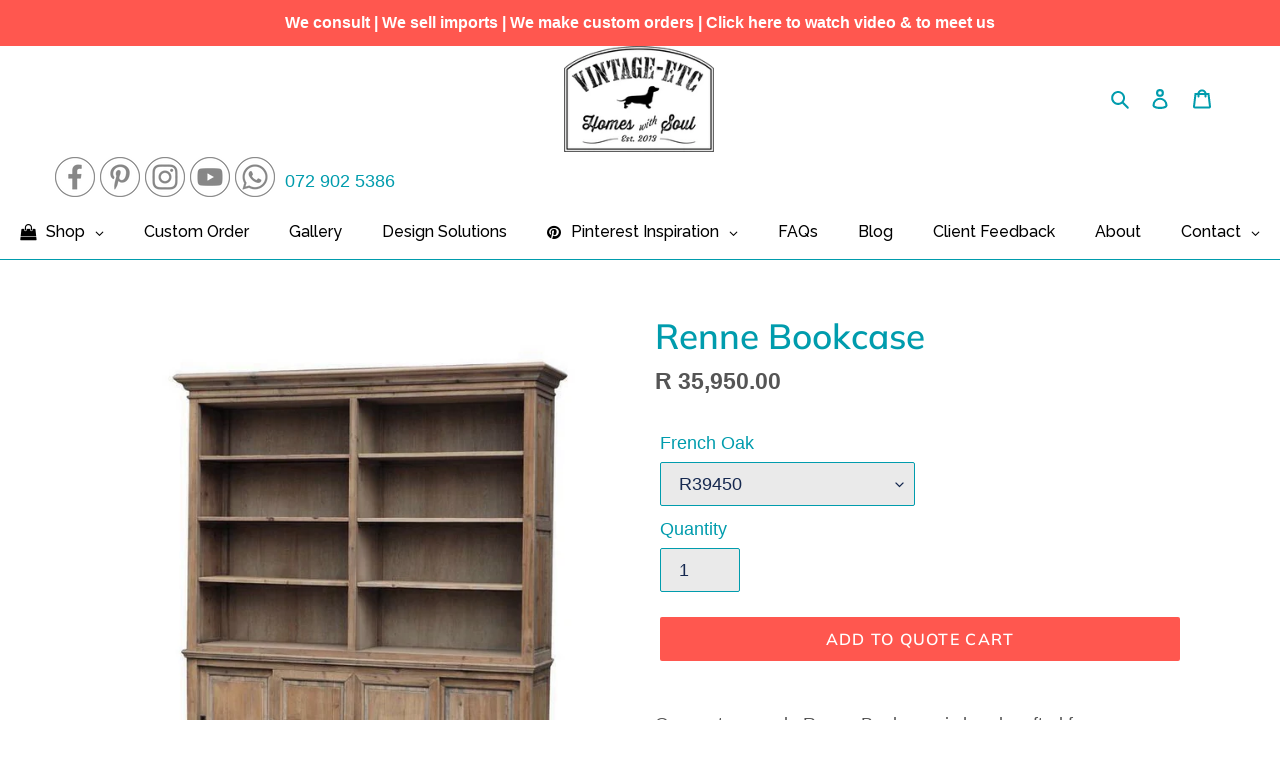

--- FILE ---
content_type: text/html; charset=utf-8
request_url: https://vintage-etc.com/collections/shelving/products/renne-bookcase
body_size: 33306
content:
<!doctype html>
<html class="no-js" lang="en">
<head>
  
   <!-- Cozy images optimization begin -->
  <script src="https://cdnig.addons.business/embed/cloud/vintage-etc-com/cziframeagent.js?v=212104101107&token=BO6q250901YrVOd0&shop=vintage-etc-com.myshopify.com"></script>
   <!-- Cozy images optimization end-->

  <meta name="google-site-verification" content="uEEpJUKzE1CgyZ4gCNc2brjk-x2tQVsIOHE-l93jMUc" />
  <!-- EXC BEGIN verifications -->
  <meta name="p:domain_verify" content="8bdac89cc94eef981b19e32b855a88b4"/>
  <meta name="google-site-verification" content="NrMZ2FRgfKlSrC_XkCX2kMX0WyrLMF_uDBnRM99-BPQ" />
  <meta name="msvalidate.01" content="4E6677925702C77C22FFB445701CDB16" />
  <!-- EXC END verifications -->
  <meta charset="utf-8">
  <meta http-equiv="X-UA-Compatible" content="IE=edge,chrome=1">
  <meta name="viewport" content="width=device-width,initial-scale=1">
  <meta name="theme-color" content="#ff574f">
  <link rel="canonical" href="https://vintage-etc.com/products/renne-bookcase"><link rel="shortcut icon" href="//vintage-etc.com/cdn/shop/files/vintage-etc-logo-white-background_32x32.png?v=1614288468" type="image/png"><title>Renne Bookcase
&ndash; vintage-etc.com</title><meta name="description" content="Our custom made Renne Bookcase is hand crafted from your choice of either rustic lime-washed timber It is a beautiful and majestic piece that evokes a wonderful &#39;Country&#39; feel. Priced in Pine  This is custom made and other wood types are available - please visit our FAQ no 22 to see samples of wood types ( Oak is about"><!-- /snippets/social-meta-tags.liquid -->




<meta property="og:site_name" content="vintage-etc.com">
<meta property="og:url" content="https://vintage-etc.com/products/renne-bookcase">
<meta property="og:title" content="Renne Bookcase">
<meta property="og:type" content="product">
<meta property="og:description" content="Our custom made Renne Bookcase is hand crafted from your choice of either rustic lime-washed timber It is a beautiful and majestic piece that evokes a wonderful &#39;Country&#39; feel. Priced in Pine  This is custom made and other wood types are available - please visit our FAQ no 22 to see samples of wood types ( Oak is about">

  <meta property="og:price:amount" content="35,950.00">
  <meta property="og:price:currency" content="ZAR">

<meta property="og:image" content="http://vintage-etc.com/cdn/shop/products/Renee-Bookcase_3e84bb53-7a38-4dbc-8084-2723d2557a5b_1200x1200.jpg?v=1598448317">
<meta property="og:image:secure_url" content="https://vintage-etc.com/cdn/shop/products/Renee-Bookcase_3e84bb53-7a38-4dbc-8084-2723d2557a5b_1200x1200.jpg?v=1598448317">


<meta name="twitter:card" content="summary_large_image">
<meta name="twitter:title" content="Renne Bookcase">
<meta name="twitter:description" content="Our custom made Renne Bookcase is hand crafted from your choice of either rustic lime-washed timber It is a beautiful and majestic piece that evokes a wonderful &#39;Country&#39; feel. Priced in Pine  This is custom made and other wood types are available - please visit our FAQ no 22 to see samples of wood types ( Oak is about">


  <link href="//vintage-etc.com/cdn/shop/t/11/assets/theme.scss.css?v=176301016857698509971759259996" rel="stylesheet" type="text/css" media="all" />
  <link href="//vintage-etc.com/cdn/shop/t/11/assets/custom.css?v=5894130737486879571624525257" rel="stylesheet" type="text/css" media="all" /> 

  <script>
    var theme = {
      breakpoints: {
        medium: 750,
        large: 990,
        widescreen: 1400
      },
      strings: {
        addToCart: "Add to quote cart",
        soldOut: "Sold out",
        unavailable: "Unavailable",
        regularPrice: "Regular price",
        salePrice: "Sale price",
        sale: "Sale",
        fromLowestPrice: "from [price]",
        vendor: "Vendor",
        showMore: "Show More",
        showLess: "Show Less",
        searchFor: "Search for",
        addressError: "Error looking up that address",
        addressNoResults: "No results for that address",
        addressQueryLimit: "You have exceeded the Google API usage limit. Consider upgrading to a \u003ca href=\"https:\/\/developers.google.com\/maps\/premium\/usage-limits\"\u003ePremium Plan\u003c\/a\u003e.",
        authError: "There was a problem authenticating your Google Maps account.",
        newWindow: "Opens in a new window.",
        external: "Opens external website.",
        newWindowExternal: "Opens external website in a new window.",
        removeLabel: "Remove [product]",
        update: "Update",
        quantity: "Quantity",
        discountedTotal: "Discounted total",
        regularTotal: "Regular total",
        priceColumn: "See Price column for discount details.",
        quantityMinimumMessage: "Quantity must be 1 or more",
        cartError: "There was an error while updating your cart. Please try again.",
        removedItemMessage: "Removed \u003cspan class=\"cart__removed-product-details\"\u003e([quantity]) [link]\u003c\/span\u003e from your cart.",
        unitPrice: "Unit price",
        unitPriceSeparator: "per",
        oneCartCount: "1 item",
        otherCartCount: "[count] items",
        quantityLabel: "Quantity: [count]",
        products: "Products",
        loading: "Loading",
        number_of_results: "[result_number] of [results_count]",
        number_of_results_found: "[results_count] results found",
        one_result_found: "1 result found"
      },
      moneyFormat: "R {{amount}}",
      moneyFormatWithCurrency: "R {{amount}} ZAR",
      settings: {
        predictiveSearchEnabled: true,
        predictiveSearchShowPrice: true,
        predictiveSearchShowVendor: false
      }
    }

    document.documentElement.className = document.documentElement.className.replace('no-js', 'js');
  </script><script src="//vintage-etc.com/cdn/shop/t/11/assets/lazysizes.js?v=94224023136283657951588852639" async="async"></script>
  <script src="//vintage-etc.com/cdn/shop/t/11/assets/vendor.js?v=85833464202832145531588852641" defer="defer"></script>
  <script src="//vintage-etc.com/cdn/shop/t/11/assets/theme.js?v=89031576585505892971619609168" defer="defer"></script>

  <script>window.performance && window.performance.mark && window.performance.mark('shopify.content_for_header.start');</script><meta name="google-site-verification" content="xiMQQ8IjqqpqpuzOmbbmj7W5RbWhA_FLpkEgwmwdyzw">
<meta id="shopify-digital-wallet" name="shopify-digital-wallet" content="/22912203/digital_wallets/dialog">
<link rel="alternate" type="application/json+oembed" href="https://vintage-etc.com/products/renne-bookcase.oembed">
<script async="async" src="/checkouts/internal/preloads.js?locale=en-ZA"></script>
<script id="shopify-features" type="application/json">{"accessToken":"130192b264761762a53a6e63f399c689","betas":["rich-media-storefront-analytics"],"domain":"vintage-etc.com","predictiveSearch":true,"shopId":22912203,"locale":"en"}</script>
<script>var Shopify = Shopify || {};
Shopify.shop = "vintage-etc-com.myshopify.com";
Shopify.locale = "en";
Shopify.currency = {"active":"ZAR","rate":"1.0"};
Shopify.country = "ZA";
Shopify.theme = {"name":"Debut-23042021-current","id":96912638085,"schema_name":"Debut","schema_version":"16.5.6","theme_store_id":796,"role":"main"};
Shopify.theme.handle = "null";
Shopify.theme.style = {"id":null,"handle":null};
Shopify.cdnHost = "vintage-etc.com/cdn";
Shopify.routes = Shopify.routes || {};
Shopify.routes.root = "/";</script>
<script type="module">!function(o){(o.Shopify=o.Shopify||{}).modules=!0}(window);</script>
<script>!function(o){function n(){var o=[];function n(){o.push(Array.prototype.slice.apply(arguments))}return n.q=o,n}var t=o.Shopify=o.Shopify||{};t.loadFeatures=n(),t.autoloadFeatures=n()}(window);</script>
<script id="shop-js-analytics" type="application/json">{"pageType":"product"}</script>
<script defer="defer" async type="module" src="//vintage-etc.com/cdn/shopifycloud/shop-js/modules/v2/client.init-shop-cart-sync_WVOgQShq.en.esm.js"></script>
<script defer="defer" async type="module" src="//vintage-etc.com/cdn/shopifycloud/shop-js/modules/v2/chunk.common_C_13GLB1.esm.js"></script>
<script defer="defer" async type="module" src="//vintage-etc.com/cdn/shopifycloud/shop-js/modules/v2/chunk.modal_CLfMGd0m.esm.js"></script>
<script type="module">
  await import("//vintage-etc.com/cdn/shopifycloud/shop-js/modules/v2/client.init-shop-cart-sync_WVOgQShq.en.esm.js");
await import("//vintage-etc.com/cdn/shopifycloud/shop-js/modules/v2/chunk.common_C_13GLB1.esm.js");
await import("//vintage-etc.com/cdn/shopifycloud/shop-js/modules/v2/chunk.modal_CLfMGd0m.esm.js");

  window.Shopify.SignInWithShop?.initShopCartSync?.({"fedCMEnabled":true,"windoidEnabled":true});

</script>
<script>(function() {
  var isLoaded = false;
  function asyncLoad() {
    if (isLoaded) return;
    isLoaded = true;
    var urls = ["\/\/shopify.privy.com\/widget.js?shop=vintage-etc-com.myshopify.com","https:\/\/shopifycdn.aaawebstore.com\/formbuilder\/appfiles\/aaa_form_builder_script_minify_v1.js?shop=vintage-etc-com.myshopify.com","https:\/\/chimpstatic.com\/mcjs-connected\/js\/users\/d4ea53edf925ed7cbf1a1fdab\/fe4d135430c384974b8ff218e.js?shop=vintage-etc-com.myshopify.com","\/\/www.powr.io\/powr.js?powr-token=vintage-etc-com.myshopify.com\u0026external-type=shopify\u0026shop=vintage-etc-com.myshopify.com"];
    for (var i = 0; i < urls.length; i++) {
      var s = document.createElement('script');
      s.type = 'text/javascript';
      s.async = true;
      s.src = urls[i];
      var x = document.getElementsByTagName('script')[0];
      x.parentNode.insertBefore(s, x);
    }
  };
  if(window.attachEvent) {
    window.attachEvent('onload', asyncLoad);
  } else {
    window.addEventListener('load', asyncLoad, false);
  }
})();</script>
<script id="__st">var __st={"a":22912203,"offset":7200,"reqid":"b046c830-2466-43d7-a628-5483e4164668-1769633323","pageurl":"vintage-etc.com\/collections\/shelving\/products\/renne-bookcase","u":"067079b09d1e","p":"product","rtyp":"product","rid":8945746373};</script>
<script>window.ShopifyPaypalV4VisibilityTracking = true;</script>
<script id="captcha-bootstrap">!function(){'use strict';const t='contact',e='account',n='new_comment',o=[[t,t],['blogs',n],['comments',n],[t,'customer']],c=[[e,'customer_login'],[e,'guest_login'],[e,'recover_customer_password'],[e,'create_customer']],r=t=>t.map((([t,e])=>`form[action*='/${t}']:not([data-nocaptcha='true']) input[name='form_type'][value='${e}']`)).join(','),a=t=>()=>t?[...document.querySelectorAll(t)].map((t=>t.form)):[];function s(){const t=[...o],e=r(t);return a(e)}const i='password',u='form_key',d=['recaptcha-v3-token','g-recaptcha-response','h-captcha-response',i],f=()=>{try{return window.sessionStorage}catch{return}},m='__shopify_v',_=t=>t.elements[u];function p(t,e,n=!1){try{const o=window.sessionStorage,c=JSON.parse(o.getItem(e)),{data:r}=function(t){const{data:e,action:n}=t;return t[m]||n?{data:e,action:n}:{data:t,action:n}}(c);for(const[e,n]of Object.entries(r))t.elements[e]&&(t.elements[e].value=n);n&&o.removeItem(e)}catch(o){console.error('form repopulation failed',{error:o})}}const l='form_type',E='cptcha';function T(t){t.dataset[E]=!0}const w=window,h=w.document,L='Shopify',v='ce_forms',y='captcha';let A=!1;((t,e)=>{const n=(g='f06e6c50-85a8-45c8-87d0-21a2b65856fe',I='https://cdn.shopify.com/shopifycloud/storefront-forms-hcaptcha/ce_storefront_forms_captcha_hcaptcha.v1.5.2.iife.js',D={infoText:'Protected by hCaptcha',privacyText:'Privacy',termsText:'Terms'},(t,e,n)=>{const o=w[L][v],c=o.bindForm;if(c)return c(t,g,e,D).then(n);var r;o.q.push([[t,g,e,D],n]),r=I,A||(h.body.append(Object.assign(h.createElement('script'),{id:'captcha-provider',async:!0,src:r})),A=!0)});var g,I,D;w[L]=w[L]||{},w[L][v]=w[L][v]||{},w[L][v].q=[],w[L][y]=w[L][y]||{},w[L][y].protect=function(t,e){n(t,void 0,e),T(t)},Object.freeze(w[L][y]),function(t,e,n,w,h,L){const[v,y,A,g]=function(t,e,n){const i=e?o:[],u=t?c:[],d=[...i,...u],f=r(d),m=r(i),_=r(d.filter((([t,e])=>n.includes(e))));return[a(f),a(m),a(_),s()]}(w,h,L),I=t=>{const e=t.target;return e instanceof HTMLFormElement?e:e&&e.form},D=t=>v().includes(t);t.addEventListener('submit',(t=>{const e=I(t);if(!e)return;const n=D(e)&&!e.dataset.hcaptchaBound&&!e.dataset.recaptchaBound,o=_(e),c=g().includes(e)&&(!o||!o.value);(n||c)&&t.preventDefault(),c&&!n&&(function(t){try{if(!f())return;!function(t){const e=f();if(!e)return;const n=_(t);if(!n)return;const o=n.value;o&&e.removeItem(o)}(t);const e=Array.from(Array(32),(()=>Math.random().toString(36)[2])).join('');!function(t,e){_(t)||t.append(Object.assign(document.createElement('input'),{type:'hidden',name:u})),t.elements[u].value=e}(t,e),function(t,e){const n=f();if(!n)return;const o=[...t.querySelectorAll(`input[type='${i}']`)].map((({name:t})=>t)),c=[...d,...o],r={};for(const[a,s]of new FormData(t).entries())c.includes(a)||(r[a]=s);n.setItem(e,JSON.stringify({[m]:1,action:t.action,data:r}))}(t,e)}catch(e){console.error('failed to persist form',e)}}(e),e.submit())}));const S=(t,e)=>{t&&!t.dataset[E]&&(n(t,e.some((e=>e===t))),T(t))};for(const o of['focusin','change'])t.addEventListener(o,(t=>{const e=I(t);D(e)&&S(e,y())}));const B=e.get('form_key'),M=e.get(l),P=B&&M;t.addEventListener('DOMContentLoaded',(()=>{const t=y();if(P)for(const e of t)e.elements[l].value===M&&p(e,B);[...new Set([...A(),...v().filter((t=>'true'===t.dataset.shopifyCaptcha))])].forEach((e=>S(e,t)))}))}(h,new URLSearchParams(w.location.search),n,t,e,['guest_login'])})(!0,!0)}();</script>
<script integrity="sha256-4kQ18oKyAcykRKYeNunJcIwy7WH5gtpwJnB7kiuLZ1E=" data-source-attribution="shopify.loadfeatures" defer="defer" src="//vintage-etc.com/cdn/shopifycloud/storefront/assets/storefront/load_feature-a0a9edcb.js" crossorigin="anonymous"></script>
<script data-source-attribution="shopify.dynamic_checkout.dynamic.init">var Shopify=Shopify||{};Shopify.PaymentButton=Shopify.PaymentButton||{isStorefrontPortableWallets:!0,init:function(){window.Shopify.PaymentButton.init=function(){};var t=document.createElement("script");t.src="https://vintage-etc.com/cdn/shopifycloud/portable-wallets/latest/portable-wallets.en.js",t.type="module",document.head.appendChild(t)}};
</script>
<script data-source-attribution="shopify.dynamic_checkout.buyer_consent">
  function portableWalletsHideBuyerConsent(e){var t=document.getElementById("shopify-buyer-consent"),n=document.getElementById("shopify-subscription-policy-button");t&&n&&(t.classList.add("hidden"),t.setAttribute("aria-hidden","true"),n.removeEventListener("click",e))}function portableWalletsShowBuyerConsent(e){var t=document.getElementById("shopify-buyer-consent"),n=document.getElementById("shopify-subscription-policy-button");t&&n&&(t.classList.remove("hidden"),t.removeAttribute("aria-hidden"),n.addEventListener("click",e))}window.Shopify?.PaymentButton&&(window.Shopify.PaymentButton.hideBuyerConsent=portableWalletsHideBuyerConsent,window.Shopify.PaymentButton.showBuyerConsent=portableWalletsShowBuyerConsent);
</script>
<script data-source-attribution="shopify.dynamic_checkout.cart.bootstrap">document.addEventListener("DOMContentLoaded",(function(){function t(){return document.querySelector("shopify-accelerated-checkout-cart, shopify-accelerated-checkout")}if(t())Shopify.PaymentButton.init();else{new MutationObserver((function(e,n){t()&&(Shopify.PaymentButton.init(),n.disconnect())})).observe(document.body,{childList:!0,subtree:!0})}}));
</script>
<script id='scb4127' type='text/javascript' async='' src='https://vintage-etc.com/cdn/shopifycloud/privacy-banner/storefront-banner.js'></script>
<script>window.performance && window.performance.mark && window.performance.mark('shopify.content_for_header.end');</script>
  <!-- EXC BEGIN MailChimp -->
  <script id="mcjs">!function(c,h,i,m,p){m=c.createElement(h),p=c.getElementsByTagName(h)[0],m.async=1,m.src=i,p.parentNode.insertBefore(m,p)}(document,"script","https://chimpstatic.com/mcjs-connected/js/users/d4ea53edf925ed7cbf1a1fdab/69dd7009ba0d71de496fc7400.js");</script>  
  <!-- EXC END MailChimp -->
  <!-- EXC BEGIN Google Font -->
  <link href="https://fonts.googleapis.com/css?family=Dancing+Script&display=swap" rel="stylesheet">
  <!-- EXC END Google Font -->

  <!--EXC BEGIN Clarity code -->
<script type="text/javascript">
    (function(c,l,a,r,i,t,y){
        c[a]=c[a]||function(){(c[a].q=c[a].q||[]).push(arguments)};
        t=l.createElement(r);t.async=1;t.src="https://www.clarity.ms/tag/"+i;
        y=l.getElementsByTagName(r)[0];y.parentNode.insertBefore(t,y);
    })(window, document, "clarity", "script", "58q9aaxzq3");
</script>
<!--EXC END Clarity code -->

<!--EXC BEGIN Google Ads code -->
<!-- Global site tag (gtag.js) - Google Ads: 794431813 --> <script async src="https://www.googletagmanager.com/gtag/js?id=AW-794431813"></script> <script> window.dataLayer = window.dataLayer || []; function gtag(){dataLayer.push(arguments);} gtag('js', new Date()); gtag('config', 'AW-794431813'); </script>
<!-- END Google Ads code -->
  <script src="https://www.google.com/recaptcha/api.js" async defer></script>

  <!-- BEGIN app block: shopify://apps/klaviyo-email-marketing-sms/blocks/klaviyo-onsite-embed/2632fe16-c075-4321-a88b-50b567f42507 -->












  <script async src="https://static.klaviyo.com/onsite/js/R9X7Vk/klaviyo.js?company_id=R9X7Vk"></script>
  <script>!function(){if(!window.klaviyo){window._klOnsite=window._klOnsite||[];try{window.klaviyo=new Proxy({},{get:function(n,i){return"push"===i?function(){var n;(n=window._klOnsite).push.apply(n,arguments)}:function(){for(var n=arguments.length,o=new Array(n),w=0;w<n;w++)o[w]=arguments[w];var t="function"==typeof o[o.length-1]?o.pop():void 0,e=new Promise((function(n){window._klOnsite.push([i].concat(o,[function(i){t&&t(i),n(i)}]))}));return e}}})}catch(n){window.klaviyo=window.klaviyo||[],window.klaviyo.push=function(){var n;(n=window._klOnsite).push.apply(n,arguments)}}}}();</script>

  
    <script id="viewed_product">
      if (item == null) {
        var _learnq = _learnq || [];

        var MetafieldReviews = null
        var MetafieldYotpoRating = null
        var MetafieldYotpoCount = null
        var MetafieldLooxRating = null
        var MetafieldLooxCount = null
        var okendoProduct = null
        var okendoProductReviewCount = null
        var okendoProductReviewAverageValue = null
        try {
          // The following fields are used for Customer Hub recently viewed in order to add reviews.
          // This information is not part of __kla_viewed. Instead, it is part of __kla_viewed_reviewed_items
          MetafieldReviews = {};
          MetafieldYotpoRating = null
          MetafieldYotpoCount = null
          MetafieldLooxRating = null
          MetafieldLooxCount = null

          okendoProduct = null
          // If the okendo metafield is not legacy, it will error, which then requires the new json formatted data
          if (okendoProduct && 'error' in okendoProduct) {
            okendoProduct = null
          }
          okendoProductReviewCount = okendoProduct ? okendoProduct.reviewCount : null
          okendoProductReviewAverageValue = okendoProduct ? okendoProduct.reviewAverageValue : null
        } catch (error) {
          console.error('Error in Klaviyo onsite reviews tracking:', error);
        }

        var item = {
          Name: "Renne Bookcase",
          ProductID: 8945746373,
          Categories: ["All Products","Best selling products","Custom made furniture","Furniture","Home Office and Study Desks","Shelving \u0026 Bookcases"],
          ImageURL: "https://vintage-etc.com/cdn/shop/products/Renee-Bookcase_3e84bb53-7a38-4dbc-8084-2723d2557a5b_grande.jpg?v=1598448317",
          URL: "https://vintage-etc.com/products/renne-bookcase",
          Brand: "Vintage-etc",
          Price: "R 35,950.00",
          Value: "35,950.00",
          CompareAtPrice: "R 0.00"
        };
        _learnq.push(['track', 'Viewed Product', item]);
        _learnq.push(['trackViewedItem', {
          Title: item.Name,
          ItemId: item.ProductID,
          Categories: item.Categories,
          ImageUrl: item.ImageURL,
          Url: item.URL,
          Metadata: {
            Brand: item.Brand,
            Price: item.Price,
            Value: item.Value,
            CompareAtPrice: item.CompareAtPrice
          },
          metafields:{
            reviews: MetafieldReviews,
            yotpo:{
              rating: MetafieldYotpoRating,
              count: MetafieldYotpoCount,
            },
            loox:{
              rating: MetafieldLooxRating,
              count: MetafieldLooxCount,
            },
            okendo: {
              rating: okendoProductReviewAverageValue,
              count: okendoProductReviewCount,
            }
          }
        }]);
      }
    </script>
  




  <script>
    window.klaviyoReviewsProductDesignMode = false
  </script>







<!-- END app block --><!-- BEGIN app block: shopify://apps/globo-mega-menu/blocks/app-embed/7a00835e-fe40-45a5-a615-2eb4ab697b58 -->
<link href="//cdn.shopify.com/extensions/019bfe47-40c4-7231-bfdc-5a3dd23484eb/menufrontend-307/assets/main-navigation-styles.min.css" rel="stylesheet" type="text/css" media="all" />
<link href="//cdn.shopify.com/extensions/019bfe47-40c4-7231-bfdc-5a3dd23484eb/menufrontend-307/assets/theme-styles.min.css" rel="stylesheet" type="text/css" media="all" />
<script type="text/javascript" hs-ignore data-cookieconsent="ignore" data-ccm-injected>
document.getElementsByTagName('html')[0].classList.add('globo-menu-loading');
window.GloboMenuConfig = window.GloboMenuConfig || {}
window.GloboMenuConfig.curLocale = "en";
window.GloboMenuConfig.shop = "vintage-etc-com.myshopify.com";
window.GloboMenuConfig.GloboMenuLocale = "en";
window.GloboMenuConfig.locale = "en";
window.menuRootUrl = "";
window.GloboMenuCustomer = false;
window.GloboMenuAssetsUrl = 'https://cdn.shopify.com/extensions/019bfe47-40c4-7231-bfdc-5a3dd23484eb/menufrontend-307/assets/';
window.GloboMenuFilesUrl = '//vintage-etc.com/cdn/shop/files/';
window.GloboMenuLinklists = {"main-menu": [{'url' :"#", 'title': "Pinterest Inspiration"},{'url' :"#", 'title': "Shop"},{'url' :"\/collections\/new-arrivals", 'title': "New Arrivals"},{'url' :"\/pages\/custom-made-furniture", 'title': "Made to Order"},{'url' :"\/blogs\/design-inspiration", 'title': "Blog"},{'url' :"\/pages\/interior-design", 'title': "Consulting"},{'url' :"\/blogs\/client-feedback", 'title': "Client Feedback"},{'url' :"\/pages\/about", 'title': "About"},{'url' :"\/pages\/contact", 'title': "Contact"}],"footer": [{'url' :"\/pages\/faqs", 'title': "faqs"},{'url' :"\/blogs\/client-feedback", 'title': "client feedback"},{'url' :"\/pages\/trade-custom-furniture-bespoke-furniture", 'title': "trade"},{'url' :"\/pages\/delivery-returns", 'title': "delivery \u0026 returns"},{'url' :"\/pages\/terms-and-conditions", 'title': "terms \u0026 conditions"},{'url' :"\/pages\/sitemap", 'title': "sitemap"},{'url' :"\/pages\/pay-online", 'title': "."}],"shop": [{'url' :"\/collections\/furniture", 'title': "Shop by Product"},{'url' :"#", 'title': "Shop by Room"},{'url' :"#", 'title': "Shop by Category"}],"shop-by-room": [{'url' :"\/collections\/all-products\/bathroom", 'title': "Bathroom"},{'url' :"\/collections\/all-products\/bedroom", 'title': "Bedroom"},{'url' :"\/collections\/all-products\/dining-room", 'title': "Dining room"},{'url' :"\/collections\/all-products\/kitchen", 'title': "Kitchen"},{'url' :"\/collections\/all-products\/living-room", 'title': "Living room"},{'url' :"\/collections\/all-products\/Study-and-Office", 'title': "Study \u0026 Office"},{'url' :"\/collections\/all-products\/outdoor", 'title': "Outdoor"}],"shop-by-product": [{'url' :"\/collections\/tables", 'title': "Tables"},{'url' :"\/collections\/desks", 'title': "Study Desks"},{'url' :"\/collections\/coffee-tables", 'title': "Coffee Tables"},{'url' :"\/collections\/side-tables", 'title': "Side Tables"},{'url' :"\/collections\/kitchen-island", 'title': "Kitchen Islands"},{'url' :"\/collections\/sideboards-servers", 'title': "Sideboards \u0026 Servers"},{'url' :"\/collections\/tv-media-units", 'title': "TV \/ Media Units"},{'url' :"\/collections\/sofas-and-armchairs", 'title': "Sofas \u0026 Armchairs"},{'url' :"\/collections\/chairs-and-stools", 'title': "Chairs \u0026 Stools"},{'url' :"\/collections\/shelving", 'title': "Shelving \u0026 Bookcases"},{'url' :"\/collections\/wardrobes-cupboards", 'title': "Wardrobes \/ Cupboards \u0026 Cabinets"},{'url' :"\/collections\/chest-of-drawers", 'title': "Chest of Drawers"},{'url' :"\/collections\/beds-headboards", 'title': "Beds \u0026 Headboards"},{'url' :"\/collections\/vanities", 'title': "Vanities"},{'url' :"\/collections\/storage-solutions", 'title': "Storage Solutions"},{'url' :"\/collections\/swing", 'title': "Swings"}],"decor": [{'url' :"\/collections\/wall-hanging", 'title': "Wall Hanging"},{'url' :"\/collections\/door", 'title': "Doors"}],"lifestyle": [{'url' :"\/collections\/wood-accessories", 'title': "Wood Accessories"},{'url' :"\/collections\/swing", 'title': "Swings"},{'url' :"\/collections\/unique-gifts", 'title': "Unique Gifts"},{'url' :"\/collections\/wall-art", 'title': "Wall Art"}],"weve-upgraded": [{'url' :"\/collections\/furniture", 'title': "Furniture"},{'url' :"\/collections\/decor", 'title': "Décor"},{'url' :"\/collections\/lifestyle-products", 'title': "Lifestyle products"},{'url' :"\/collections\/kids-teens", 'title': "Kids \u0026 Teens"}],"shop-by-category": [{'url' :"\/collections\/custom-made-furniture", 'title': "Custom Order Products"},{'url' :"\/collections\/tables\/custom-made", 'title': "Custom made Tables"},{'url' :"\/collections\/desks\/custom-made", 'title': "Custom made Desks"},{'url' :"\/collections\/furniture\/leather", 'title': "Leather"},{'url' :"\/collections\/tubular-metal-wood", 'title': "Tubular Metal \u0026 Wood "},{'url' :"\/collections\/unique-gifts", 'title': "Unique Gift Ideas "},{'url' :"\/collections\/storage-solutions", 'title': "Storage "},{'url' :"\/collections\/beach-house", 'title': "Beach House"},{'url' :"\/collections\/lighting-and-pendants\/Lampshade+Rattan+Chandelier+Pendants+Lighting", 'title': "Lighting and Pendants"}],"pinterest-inspiration": [{'url' :"\/collections\/home-office-and-study-desks", 'title': "Home Office and Study Desks"},{'url' :"\/collections\/sliding-barn-style-doors", 'title': "Sliding Barn-Style Doors"},{'url' :"\/collections\/kitchen-dining-for-the-modern-family", 'title': "Kitchen dining for the modern family"},{'url' :"\/collections\/freestanding-seating-accents", 'title': "Freestanding seating accents"},{'url' :"\/collections\/modular-tubular-living-rooms", 'title': "Modular tubular living rooms"},{'url' :"\/collections\/round-coffee-table-trend", 'title': "Round Coffee Table Trend "},{'url' :"\/collections\/statement-coffee-tables", 'title': "Statement Coffee Tables "},{'url' :"\/collections\/inspiring-black-and-white-simplicity", 'title': "Inspiring Black and White Simplicity"},{'url' :"\/collections\/the-thin-black-line-a-metal-trend", 'title': "The Thin Black Line - A Metal Trend "},{'url' :"\/collections\/tan-leather-makes-a-big-comeback", 'title': "Tan leather makes a big comeback "}],"sitemap": [{'url' :"\/pages\/custom-made-furniture", 'title': "Custom made furniture"},{'url' :"\/pages\/interior-design", 'title': "Interior design"},{'url' :"\/pages\/about", 'title': "About Us"},{'url' :"\/blogs\/client-feedback", 'title': "Client Feedback"},{'url' :"\/blogs\/design-inspiration", 'title': "Blog Posts"},{'url' :"\/pages\/trade-custom-furniture-bespoke-furniture", 'title': "Trade"},{'url' :"\/pages\/contact", 'title': "Contact"},{'url' :"\/pages\/delivery-returns", 'title': "Delivery \u0026 Returns"},{'url' :"\/pages\/terms-and-conditions", 'title': "Terms \u0026 Conditions"}],"custom-soft-furnishings": [{'url' :"\/collections\/all", 'title': "Custom Made Sofas"},{'url' :"\/collections\/all", 'title': "Custom Made Chairs"}],"customer-account-main-menu": [{'url' :"\/", 'title': "Shop"},{'url' :"https:\/\/shopify.com\/22912203\/account\/orders?locale=en\u0026region_country=ZA", 'title': "Orders"}]}
window.GloboMenuConfig.is_app_embedded = true;
window.showAdsInConsole = true;
</script>
<link href="//cdn.shopify.com/extensions/019bfe47-40c4-7231-bfdc-5a3dd23484eb/menufrontend-307/assets/font-awesome.min.css" rel="stylesheet" type="text/css" media="all" />


<script hs-ignore data-cookieconsent="ignore" data-ccm-injected type="text/javascript">
  window.GloboMenus = window.GloboMenus || [];
  var menuKey = 1255;
  window.GloboMenus[menuKey] = window.GloboMenus[menuKey] || {};
  window.GloboMenus[menuKey].id = menuKey;window.GloboMenus[menuKey].replacement = {"type":"auto","main_menu_selector":"#GloboDesktopMenu","mobile_menu_selector":"#GloboMobileMenu"};window.GloboMenus[menuKey].type = "main";
  window.GloboMenus[menuKey].schedule = null;
  window.GloboMenus[menuKey].settings ={"font":{"tab_fontsize":"16","menu_fontsize":"16","tab_fontfamily":"Raleway","tab_fontweight":"regular","menu_fontfamily":"Raleway","menu_fontweight":"500","tab_fontfamily_2":"Lato","menu_fontfamily_2":"Lato","submenu_text_fontsize":"16","tab_fontfamily_custom":false,"menu_fontfamily_custom":false,"submenu_text_fontfamily":"Raleway","submenu_text_fontweight":"regular","submenu_heading_fontsize":"14","submenu_text_fontfamily_2":"Arimo","submenu_heading_fontfamily":"Raleway","submenu_heading_fontweight":"regular","submenu_description_fontsize":"12","submenu_heading_fontfamily_2":"Bitter","submenu_description_fontfamily":"Raleway","submenu_description_fontweight":"regular","submenu_text_fontfamily_custom":false,"submenu_description_fontfamily_2":"Indie Flower","submenu_heading_fontfamily_custom":false,"submenu_description_fontfamily_custom":false},"color":{"menu_text":"rgba(0, 0, 0, 1)","menu_border":"rgba(255, 255, 255, 1)","submenu_text":"rgba(85, 85, 85, 1)","atc_text_color":"#FFFFFF","submenu_border":"#d1d1d1","menu_background":"rgba(255, 255, 255, 1)","menu_text_hover":"rgba(255, 255, 255, 1)","sale_text_color":"#ffffff","submenu_heading":"rgba(0, 156, 173, 1)","tab_heading_color":"rgba(0, 0, 0, 1)","soldout_text_color":"#757575","submenu_background":"#ffffff","submenu_text_hover":"rgba(1, 1, 1, 1)","submenu_description":"rgba(85, 85, 85, 1)","atc_background_color":"#1F1F1F","atc_text_color_hover":"#FFFFFF","tab_background_hover":"rgba(0, 8, 9, 1)","menu_background_hover":"rgba(0, 0, 0, 1)","sale_background_color":"#ec523e","soldout_background_color":"#d5d5d5","tab_heading_active_color":"rgba(255, 255, 255, 1)","submenu_description_hover":"rgba(1, 1, 1, 1)","atc_background_color_hover":"#000000"},"general":{"align":"center","login":false,"border":false,"logout":false,"search":false,"account":false,"trigger":"hover","register":false,"atcButton":false,"indicators":true,"responsive":"768","transition":"fade","menu_padding":"20","carousel_loop":true,"hidewatermark":false,"mobile_border":true,"mobile_trigger":"click_toggle","submenu_border":true,"tab_lineheight":"50","menu_lineheight":"50","lazy_load_enable":false,"transition_delay":"150","transition_speed":"300","carousel_auto_play":true,"dropdown_lineheight":"50","linklist_lineheight":"30","mobile_sticky_header":true,"desktop_sticky_header":true,"mobile_hide_linklist_submenu":false},"language":{"name":"Name","sale":"Sale","send":"Send","view":"View details","email":"Email","phone":"Phone Number","search":"Search for...","message":"Message","sold_out":"Sold out","add_to_cart":"Add to cart"}};
  window.GloboMenus[menuKey].itemsLength = 10;
</script><script type="template/html" id="globoMenu1255HTML"><ul class="gm-menu gm-menu-1255 gm-mobile-bordered gm-has-retractor gm-submenu-align-center gm-menu-trigger-hover gm-transition-fade" data-menu-id="1255" data-transition-speed="300" data-transition-delay="150">
<li data-gmmi="0" data-gmdi="0" class="gm-item gm-level-0 gm-has-submenu gm-submenu-aliexpress gm-submenu-align-full"><a class="gm-target" title="Shop" href="/"><i class="gm-icon fa fa-shopping-bag"></i><span class="gm-text">Shop</span><span class="gm-retractor"></span></a><div 
      class="gm-submenu gm-aliexpress" 
      style=""
    ><div style="" class="submenu-background"></div>
      <ul class="gm-grid">
<li class="gm-item gm-grid-item gmcol-full gm-has-submenu gm-submenu-align-start">
    <div class="gm-tabs gm-tabs-top"><ul class="gm-tab-links gm-jc-start">
<li class="gm-item gm-has-submenu" data-tab-index="0"><a class="gm-target" title="By Product"><span class="gm-text">By Product</span><span class="gm-retractor"></span></a></li>
<li class="gm-item gm-has-submenu" data-tab-index="1"><a class="gm-target" title="By Room"><span class="gm-text">By Room</span><span class="gm-retractor"></span></a></li>
<li class="gm-item gm-has-submenu" data-tab-index="2"><a class="gm-target" title="By Category"><span class="gm-text">By Category</span><span class="gm-retractor"></span></a></li></ul>
    <ul class="gm-tab-contents">
<li data-tab-index="0" class="gm-tab-content hc"><ul class="gm-tab-panel">
<li class="gm-item gm-grid-item gmcol-2 gm-image-2">
    <div class="gm-image"  style="--gm-item-image-width:auto">
      <a title="Tables" href="/collections/tables"><img
            
            data-sizes="auto"
            src="//vintage-etc.com/cdn/shop/files/1593521230_0_2048x.jpg?v=12984254545647606658"
            width=""
            height=""
            data-widths="[40, 100, 140, 180, 250, 260, 275, 305, 440, 610, 720, 930, 1080, 1200, 1640, 2048]"
            class=""
            alt="Tables"
            title="Tables"
          /><div class="gm-target gm-jc-center">
          <span class="gm-text">
            Tables
</span>
        </div></a>
    </div>
  </li>
<li class="gm-item gm-grid-item gmcol-2 gm-image-2">
    <div class="gm-image"  style="--gm-item-image-width:auto">
      <a title="Desks" href="/collections/desks"><img
            
            data-sizes="auto"
            src="//vintage-etc.com/cdn/shop/files/1593521277_0_2048x.jpg?v=2108208948542889198"
            width=""
            height=""
            data-widths="[40, 100, 140, 180, 250, 260, 275, 305, 440, 610, 720, 930, 1080, 1200, 1640, 2048]"
            class=""
            alt="Desks"
            title="Desks"
          /><div class="gm-target gm-jc-center">
          <span class="gm-text">
            Desks
</span>
        </div></a>
    </div>
  </li>
<li class="gm-item gm-grid-item gmcol-2 gm-image-2">
    <div class="gm-image"  style="--gm-item-image-width:auto">
      <a title="Benches" href="/collections/benches"><img
            
            data-sizes="auto"
            src="//vintage-etc.com/cdn/shop/files/1618573244_0_2048x.jpg?v=3448440826221960672"
            width=""
            height=""
            data-widths="[40, 100, 140, 180, 250, 260, 275, 305, 440, 610, 720, 930, 1080, 1200, 1640, 2048]"
            class=""
            alt="Benches"
            title="Benches"
          /><div class="gm-target gm-jc-center">
          <span class="gm-text">
            Benches
</span>
        </div></a>
    </div>
  </li>
<li class="gm-item gm-grid-item gmcol-2 gm-image-2">
    <div class="gm-image"  style="--gm-item-image-width:auto">
      <a title="Coffee Tables" href="/collections/coffee-tables"><img
            
            data-sizes="auto"
            src="//vintage-etc.com/cdn/shop/files/1593521322_0_2048x.jpg?v=18000659903647331778"
            width=""
            height=""
            data-widths="[40, 100, 140, 180, 250, 260, 275, 305, 440, 610, 720, 930, 1080, 1200, 1640, 2048]"
            class=""
            alt="Coffee Tables"
            title="Coffee Tables"
          /><div class="gm-target gm-jc-center">
          <span class="gm-text">
            Coffee Tables
</span>
        </div></a>
    </div>
  </li>
<li class="gm-item gm-grid-item gmcol-2 gm-image-2">
    <div class="gm-image"  style="--gm-item-image-width:auto">
      <a title="Side Tables" href="/collections/side-tables"><img
            
            data-sizes="auto"
            src="//vintage-etc.com/cdn/shop/files/1593521361_0_2048x.jpg?v=12689576273291796447"
            width=""
            height=""
            data-widths="[40, 100, 140, 180, 250, 260, 275, 305, 440, 610, 720, 930, 1080, 1200, 1640, 2048]"
            class=""
            alt="Side Tables"
            title="Side Tables"
          /><div class="gm-target gm-jc-center">
          <span class="gm-text">
            Side Tables
</span>
        </div></a>
    </div>
  </li>
<li class="gm-item gm-grid-item gmcol-2 gm-image-2">
    <div class="gm-image"  style="--gm-item-image-width:auto">
      <a title="Kitchen Islands" href="/collections/kitchen-island"><img
            
            data-sizes="auto"
            src="//vintage-etc.com/cdn/shop/files/1593521407_0_2048x.jpg?v=10888306550642146054"
            width=""
            height=""
            data-widths="[40, 100, 140, 180, 250, 260, 275, 305, 440, 610, 720, 930, 1080, 1200, 1640, 2048]"
            class=""
            alt="Kitchen Islands"
            title="Kitchen Islands"
          /><div class="gm-target gm-jc-center">
          <span class="gm-text">
            Kitchen Islands
</span>
        </div></a>
    </div>
  </li>
<li class="gm-item gm-grid-item gmcol-2 gm-image-2">
    <div class="gm-image"  style="--gm-item-image-width:auto">
      <a title="Sideboards &amp; Servers" href="/collections/sideboards-servers"><img
            
            data-sizes="auto"
            src="//vintage-etc.com/cdn/shop/files/1593521452_0_2048x.jpg?v=11959826202442392951"
            width=""
            height=""
            data-widths="[40, 100, 140, 180, 250, 260, 275, 305, 440, 610, 720, 930, 1080, 1200, 1640, 2048]"
            class=""
            alt="Sideboards &amp; Servers"
            title="Sideboards &amp; Servers"
          /><div class="gm-target gm-jc-center">
          <span class="gm-text">
            Sideboards & Servers
</span>
        </div></a>
    </div>
  </li>
<li class="gm-item gm-grid-item gmcol-2 gm-image-2">
    <div class="gm-image"  style="--gm-item-image-width:auto">
      <a title="TV / Media Units" href="/collections/tv-media-units"><img
            
            data-sizes="auto"
            src="//vintage-etc.com/cdn/shop/files/1593521497_0_2048x.jpg?v=15221720623006786808"
            width=""
            height=""
            data-widths="[40, 100, 140, 180, 250, 260, 275, 305, 440, 610, 720, 930, 1080, 1200, 1640, 2048]"
            class=""
            alt="TV / Media Units"
            title="TV / Media Units"
          /><div class="gm-target gm-jc-center">
          <span class="gm-text">
            TV / Media Units
</span>
        </div></a>
    </div>
  </li>
<li class="gm-item gm-grid-item gmcol-2 gm-image-2">
    <div class="gm-image"  style="--gm-item-image-width:auto">
      <a title="Sofas &amp; Armchairs" href="/collections/sofas-and-armchairs"><img
            
            data-sizes="auto"
            src="//vintage-etc.com/cdn/shop/files/1593521533_0_2048x.jpg?v=8663674234985500133"
            width=""
            height=""
            data-widths="[40, 100, 140, 180, 250, 260, 275, 305, 440, 610, 720, 930, 1080, 1200, 1640, 2048]"
            class=""
            alt="Sofas &amp; Armchairs"
            title="Sofas &amp; Armchairs"
          /><div class="gm-target gm-jc-center">
          <span class="gm-text">
            Sofas & Armchairs
</span>
        </div></a>
    </div>
  </li>
<li class="gm-item gm-grid-item gmcol-2 gm-image-2">
    <div class="gm-image"  style="--gm-item-image-width:auto">
      <a title="Chairs &amp; Stools" href="/collections/chairs-and-stools"><img
            
            data-sizes="auto"
            src="//vintage-etc.com/cdn/shop/files/1593521586_0_2048x.jpg?v=12424629439504630968"
            width=""
            height=""
            data-widths="[40, 100, 140, 180, 250, 260, 275, 305, 440, 610, 720, 930, 1080, 1200, 1640, 2048]"
            class=""
            alt="Chairs &amp; Stools"
            title="Chairs &amp; Stools"
          /><div class="gm-target gm-jc-center">
          <span class="gm-text">
            Chairs & Stools
</span>
        </div></a>
    </div>
  </li>
<li class="gm-item gm-grid-item gmcol-2 gm-image-2">
    <div class="gm-image"  style="--gm-item-image-width:auto">
      <a title="Shelving &amp; Bookcases" href="/collections/shelving"><img
            
            data-sizes="auto"
            src="//vintage-etc.com/cdn/shop/files/1593519540_0_2048x.jpg?v=2131657053372545706"
            width=""
            height=""
            data-widths="[40, 100, 140, 180, 250, 260, 275, 305, 440, 610, 720, 930, 1080, 1200, 1640, 2048]"
            class=""
            alt="Shelving &amp; Bookcases"
            title="Shelving &amp; Bookcases"
          /><div class="gm-target gm-jc-center">
          <span class="gm-text">
            Shelving & Bookcases
</span>
        </div></a>
    </div>
  </li>
<li class="gm-item gm-grid-item gmcol-2 gm-image-2">
    <div class="gm-image"  style="--gm-item-image-width:auto">
      <a title="Wardrobes / Cupboards &amp; Cabinets" href="/collections/wardrobes-cupboards"><img
            
            data-sizes="auto"
            src="//vintage-etc.com/cdn/shop/files/1593521696_0_2048x.jpg?v=8832694586610119793"
            width=""
            height=""
            data-widths="[40, 100, 140, 180, 250, 260, 275, 305, 440, 610, 720, 930, 1080, 1200, 1640, 2048]"
            class=""
            alt="Wardrobes / Cupboards &amp; Cabinets"
            title="Wardrobes / Cupboards &amp; Cabinets"
          /><div class="gm-target gm-jc-center">
          <span class="gm-text">
            Wardrobes / Cupboards & Cabinets
</span>
        </div></a>
    </div>
  </li>
<li class="gm-item gm-grid-item gmcol-2 gm-image-2">
    <div class="gm-image"  style="--gm-item-image-width:auto">
      <a title="Chest of Drawers" href="/collections/chest-of-drawers"><img
            
            data-sizes="auto"
            src="//vintage-etc.com/cdn/shop/files/1593521740_0_2048x.jpg?v=16382776417380019051"
            width=""
            height=""
            data-widths="[40, 100, 140, 180, 250, 260, 275, 305, 440, 610, 720, 930, 1080, 1200, 1640, 2048]"
            class=""
            alt="Chest of Drawers"
            title="Chest of Drawers"
          /><div class="gm-target gm-jc-center">
          <span class="gm-text">
            Chest of Drawers
</span>
        </div></a>
    </div>
  </li>
<li class="gm-item gm-grid-item gmcol-2 gm-image-2">
    <div class="gm-image"  style="--gm-item-image-width:auto">
      <a title="Beds &amp; Headboards" href="/collections/beds-headboards"><img
            
            data-sizes="auto"
            src="//vintage-etc.com/cdn/shop/files/1593521777_0_2048x.jpg?v=3430900657265562808"
            width=""
            height=""
            data-widths="[40, 100, 140, 180, 250, 260, 275, 305, 440, 610, 720, 930, 1080, 1200, 1640, 2048]"
            class=""
            alt="Beds &amp; Headboards"
            title="Beds &amp; Headboards"
          /><div class="gm-target gm-jc-center">
          <span class="gm-text">
            Beds & Headboards
</span>
        </div></a>
    </div>
  </li>
<li class="gm-item gm-grid-item gmcol-2 gm-image-2">
    <div class="gm-image"  style="--gm-item-image-width:auto">
      <a title="Vanities" href="/collections/vanities"><img
            
            data-sizes="auto"
            src="//vintage-etc.com/cdn/shop/files/1593521810_0_2048x.jpg?v=3436044860897606980"
            width=""
            height=""
            data-widths="[40, 100, 140, 180, 250, 260, 275, 305, 440, 610, 720, 930, 1080, 1200, 1640, 2048]"
            class=""
            alt="Vanities"
            title="Vanities"
          /><div class="gm-target gm-jc-center">
          <span class="gm-text">
            Vanities
</span>
        </div></a>
    </div>
  </li>
<li class="gm-item gm-grid-item gmcol-2 gm-image-2">
    <div class="gm-image"  style="--gm-item-image-width:auto">
      <a title="Swings" href="/collections/swing"><img
            
            data-sizes="auto"
            src="//vintage-etc.com/cdn/shop/files/1593526554_0_2048x.jpg?v=11787883960217563652"
            width=""
            height=""
            data-widths="[40, 100, 140, 180, 250, 260, 275, 305, 440, 610, 720, 930, 1080, 1200, 1640, 2048]"
            class=""
            alt="Swings"
            title="Swings"
          /><div class="gm-target gm-jc-center">
          <span class="gm-text">
            Swings
</span>
        </div></a>
    </div>
  </li></ul>
</li>
<li data-tab-index="1" class="gm-tab-content hc"><ul class="gm-tab-panel">
<li class="gm-item gm-grid-item gmcol-2 gm-image-2">
    <div class="gm-image"  style="--gm-item-image-width:auto">
      <a title="Dining Room" href="https://vintage-etc.com/collections/all-products/dining-room"><img
            
            data-sizes="auto"
            src="//vintage-etc.com/cdn/shop/files/1593519129_0_2048x.jpg?v=8790856506793346313"
            width=""
            height=""
            data-widths="[40, 100, 140, 180, 250, 260, 275, 305, 440, 610, 720, 930, 1080, 1200, 1640, 2048]"
            class=""
            alt="Dining Room"
            title="Dining Room"
          /><div class="gm-target gm-jc-center">
          <span class="gm-text">
            Dining Room
</span>
        </div></a>
    </div>
  </li>
<li class="gm-item gm-grid-item gmcol-2 gm-image-2">
    <div class="gm-image"  style="--gm-item-image-width:auto">
      <a title="Study &amp; Office" href="https://vintage-etc.com/collections/all-products/Study-and-Office"><img
            
            data-sizes="auto"
            src="//vintage-etc.com/cdn/shop/files/1593519204_0_2048x.jpg?v=17022439133128222981"
            width=""
            height=""
            data-widths="[40, 100, 140, 180, 250, 260, 275, 305, 440, 610, 720, 930, 1080, 1200, 1640, 2048]"
            class=""
            alt="Study &amp; Office"
            title="Study &amp; Office"
          /><div class="gm-target gm-jc-center">
          <span class="gm-text">
            Study & Office
</span>
        </div></a>
    </div>
  </li>
<li class="gm-item gm-grid-item gmcol-2 gm-image-2">
    <div class="gm-image"  style="--gm-item-image-width:auto">
      <a title="Living Room" href="https://vintage-etc.com/collections/all-products/living-room"><img
            
            data-sizes="auto"
            src="//vintage-etc.com/cdn/shop/files/1593526240_0_2048x.jpg?v=8362310462312061886"
            width=""
            height=""
            data-widths="[40, 100, 140, 180, 250, 260, 275, 305, 440, 610, 720, 930, 1080, 1200, 1640, 2048]"
            class=""
            alt="Living Room"
            title="Living Room"
          /><div class="gm-target gm-jc-center">
          <span class="gm-text">
            Living Room
</span>
        </div></a>
    </div>
  </li>
<li class="gm-item gm-grid-item gmcol-2 gm-image-2">
    <div class="gm-image"  style="--gm-item-image-width:auto">
      <a title="Kitchen" href="https://vintage-etc.com/collections/all-products/kitchen"><img
            
            data-sizes="auto"
            src="//vintage-etc.com/cdn/shop/files/1593519280_0_2048x.jpg?v=16744760390565646930"
            width=""
            height=""
            data-widths="[40, 100, 140, 180, 250, 260, 275, 305, 440, 610, 720, 930, 1080, 1200, 1640, 2048]"
            class=""
            alt="Kitchen"
            title="Kitchen"
          /><div class="gm-target gm-jc-center">
          <span class="gm-text">
            Kitchen
</span>
        </div></a>
    </div>
  </li>
<li class="gm-item gm-grid-item gmcol-2 gm-image-2">
    <div class="gm-image"  style="--gm-item-image-width:auto">
      <a title="Bedroom" href="https://vintage-etc.com/collections/all-products/bedroom"><img
            
            data-sizes="auto"
            src="//vintage-etc.com/cdn/shop/files/1593519316_0_2048x.jpg?v=9660035138342285326"
            width=""
            height=""
            data-widths="[40, 100, 140, 180, 250, 260, 275, 305, 440, 610, 720, 930, 1080, 1200, 1640, 2048]"
            class=""
            alt="Bedroom"
            title="Bedroom"
          /><div class="gm-target gm-jc-center">
          <span class="gm-text">
            Bedroom
</span>
        </div></a>
    </div>
  </li>
<li class="gm-item gm-grid-item gmcol-2 gm-image-2">
    <div class="gm-image"  style="--gm-item-image-width:auto">
      <a title="Bathroom" href="https://vintage-etc.com/collections/all-products/bathroom"><img
            
            data-sizes="auto"
            src="//vintage-etc.com/cdn/shop/files/1593519339_0_2048x.jpg?v=15081993907283016805"
            width=""
            height=""
            data-widths="[40, 100, 140, 180, 250, 260, 275, 305, 440, 610, 720, 930, 1080, 1200, 1640, 2048]"
            class=""
            alt="Bathroom"
            title="Bathroom"
          /><div class="gm-target gm-jc-center">
          <span class="gm-text">
            Bathroom
</span>
        </div></a>
    </div>
  </li>
<li class="gm-item gm-grid-item gmcol-2 gm-image-2">
    <div class="gm-image"  style="--gm-item-image-width:auto">
      <a title="Outdoor" href="https://vintage-etc.com/collections/all-products/outdoor"><img
            
            data-sizes="auto"
            src="//vintage-etc.com/cdn/shop/files/1593519372_0_2048x.jpg?v=14604378575635264295"
            width=""
            height=""
            data-widths="[40, 100, 140, 180, 250, 260, 275, 305, 440, 610, 720, 930, 1080, 1200, 1640, 2048]"
            class=""
            alt="Outdoor"
            title="Outdoor"
          /><div class="gm-target gm-jc-center">
          <span class="gm-text">
            Outdoor
</span>
        </div></a>
    </div>
  </li></ul>
</li>
<li data-tab-index="2" class="gm-tab-content hc"><ul class="gm-tab-panel">
<li class="gm-item gm-grid-item gmcol-2 gm-image-2">
    <div class="gm-image"  style="--gm-item-image-width:auto">
      <a title="New Arrivals" href="https://vintage-etc.com/collections/new-arrivals"><img
            
            data-sizes="auto"
            src="//vintage-etc.com/cdn/shop/files/1618574036_0_2048x.jpg?v=15942187377129976872"
            width=""
            height=""
            data-widths="[40, 100, 140, 180, 250, 260, 275, 305, 440, 610, 720, 930, 1080, 1200, 1640, 2048]"
            class=""
            alt="New Arrivals"
            title="New Arrivals"
          /><div class="gm-target gm-jc-center">
          <span class="gm-text">
            New Arrivals
</span>
        </div></a>
    </div>
  </li>
<li class="gm-item gm-grid-item gmcol-2 gm-image-2">
    <div class="gm-image"  style="--gm-item-image-width:auto">
      <a title="Best Sellers" href="https://vintage-etc.com/collections/best-sellers"><img
            
            data-sizes="auto"
            src="//vintage-etc.com/cdn/shop/files/1618574179_0_2048x.jpg?v=9367381181600503338"
            width=""
            height=""
            data-widths="[40, 100, 140, 180, 250, 260, 275, 305, 440, 610, 720, 930, 1080, 1200, 1640, 2048]"
            class=""
            alt="Best Sellers"
            title="Best Sellers"
          /><div class="gm-target gm-jc-center">
          <span class="gm-text">
            Best Sellers
</span>
        </div></a>
    </div>
  </li>
<li class="gm-item gm-grid-item gmcol-2 gm-image-2">
    <div class="gm-image"  style="--gm-item-image-width:auto">
      <a title="Custom Made Furniture" href="https://vintage-etc.com/collections/custom-made-furniture"><img
            
            data-sizes="auto"
            src="//vintage-etc.com/cdn/shop/files/1593519421_0_2048x.jpg?v=17464484644055060656"
            width=""
            height=""
            data-widths="[40, 100, 140, 180, 250, 260, 275, 305, 440, 610, 720, 930, 1080, 1200, 1640, 2048]"
            class=""
            alt="Custom Made Furniture"
            title="Custom Made Furniture"
          /><div class="gm-target gm-jc-center">
          <span class="gm-text">
            Custom Made Furniture
</span>
        </div></a>
    </div>
  </li>
<li class="gm-item gm-grid-item gmcol-2 gm-image-2">
    <div class="gm-image"  style="--gm-item-image-width:auto">
      <a title="Custom Made Tables" href="https://vintage-etc.com/collections/tables/custom-made"><img
            
            data-sizes="auto"
            src="//vintage-etc.com/cdn/shop/files/1593519448_0_2048x.jpg?v=1166815142140463988"
            width=""
            height=""
            data-widths="[40, 100, 140, 180, 250, 260, 275, 305, 440, 610, 720, 930, 1080, 1200, 1640, 2048]"
            class=""
            alt="Custom Made Tables"
            title="Custom Made Tables"
          /><div class="gm-target gm-jc-center">
          <span class="gm-text">
            Custom Made Tables
</span>
        </div></a>
    </div>
  </li>
<li class="gm-item gm-grid-item gmcol-2 gm-image-2">
    <div class="gm-image"  style="--gm-item-image-width:auto">
      <a title="Custom Made Benches" href="https://vintage-etc.com/collections/benches/custom-made"><img
            
            data-sizes="auto"
            src="//vintage-etc.com/cdn/shop/files/1618573244_0_2048x.jpg?v=3448440826221960672"
            width=""
            height=""
            data-widths="[40, 100, 140, 180, 250, 260, 275, 305, 440, 610, 720, 930, 1080, 1200, 1640, 2048]"
            class=""
            alt="Custom Made Benches"
            title="Custom Made Benches"
          /><div class="gm-target gm-jc-center">
          <span class="gm-text">
            Custom Made Benches
</span>
        </div></a>
    </div>
  </li>
<li class="gm-item gm-grid-item gmcol-2 gm-image-2">
    <div class="gm-image"  style="--gm-item-image-width:auto">
      <a title="Custom Made Desks" href="https://vintage-etc.com/collections/desks/custom-made"><img
            
            data-sizes="auto"
            src="//vintage-etc.com/cdn/shop/files/1593519467_0_2048x.jpg?v=1836290517777290759"
            width=""
            height=""
            data-widths="[40, 100, 140, 180, 250, 260, 275, 305, 440, 610, 720, 930, 1080, 1200, 1640, 2048]"
            class=""
            alt="Custom Made Desks"
            title="Custom Made Desks"
          /><div class="gm-target gm-jc-center">
          <span class="gm-text">
            Custom Made Desks
</span>
        </div></a>
    </div>
  </li>
<li class="gm-item gm-grid-item gmcol-2 gm-image-2">
    <div class="gm-image"  style="--gm-item-image-width:auto">
      <a title="Leather" href="https://vintage-etc.com/collections/furniture/leather"><img
            
            data-sizes="auto"
            src="//vintage-etc.com/cdn/shop/files/1593519490_0_2048x.jpg?v=14767928466509097836"
            width=""
            height=""
            data-widths="[40, 100, 140, 180, 250, 260, 275, 305, 440, 610, 720, 930, 1080, 1200, 1640, 2048]"
            class=""
            alt="Leather"
            title="Leather"
          /><div class="gm-target gm-jc-center">
          <span class="gm-text">
            Leather
</span>
        </div></a>
    </div>
  </li>
<li class="gm-item gm-grid-item gmcol-2 gm-image-2">
    <div class="gm-image"  style="--gm-item-image-width:auto">
      <a title="Tubular Metal &amp; Wood" href="https://vintage-etc.com/collections/tubular-metal-wood"><img
            
            data-sizes="auto"
            src="//vintage-etc.com/cdn/shop/files/1593519540_0_2048x.jpg?v=2131657053372545706"
            width=""
            height=""
            data-widths="[40, 100, 140, 180, 250, 260, 275, 305, 440, 610, 720, 930, 1080, 1200, 1640, 2048]"
            class=""
            alt="Tubular Metal &amp; Wood"
            title="Tubular Metal &amp; Wood"
          /><div class="gm-target gm-jc-center">
          <span class="gm-text">
            Tubular Metal & Wood
</span>
        </div></a>
    </div>
  </li>
<li class="gm-item gm-grid-item gmcol-2 gm-image-2">
    <div class="gm-image"  style="--gm-item-image-width:auto">
      <a title="Unique Gift Ideas" href="https://vintage-etc.com/collections/unique-gifts"><img
            
            data-sizes="auto"
            src="//vintage-etc.com/cdn/shop/files/1593525709_0_2048x.jpg?v=11780765031810033106"
            width=""
            height=""
            data-widths="[40, 100, 140, 180, 250, 260, 275, 305, 440, 610, 720, 930, 1080, 1200, 1640, 2048]"
            class=""
            alt="Unique Gift Ideas"
            title="Unique Gift Ideas"
          /><div class="gm-target gm-jc-center">
          <span class="gm-text">
            Unique Gift Ideas
</span>
        </div></a>
    </div>
  </li>
<li class="gm-item gm-grid-item gmcol-2 gm-image-2">
    <div class="gm-image"  style="--gm-item-image-width:auto">
      <a title="Storage Solutions" href="https://vintage-etc.com/collections/storage-solutions"><img
            
            data-sizes="auto"
            src="//vintage-etc.com/cdn/shop/files/1593519614_0_2048x.jpg?v=13052660762377034161"
            width=""
            height=""
            data-widths="[40, 100, 140, 180, 250, 260, 275, 305, 440, 610, 720, 930, 1080, 1200, 1640, 2048]"
            class=""
            alt="Storage Solutions"
            title="Storage Solutions"
          /><div class="gm-target gm-jc-center">
          <span class="gm-text">
            Storage Solutions
</span>
        </div></a>
    </div>
  </li>
<li class="gm-item gm-grid-item gmcol-2 gm-image-2">
    <div class="gm-image"  style="--gm-item-image-width:auto">
      <a title="Round Tables" href="/collections/round-tables"><img
            
            data-sizes="auto"
            src="//vintage-etc.com/cdn/shop/files/1593524214_0_2048x.jpg?v=7138604677348360860"
            width=""
            height=""
            data-widths="[40, 100, 140, 180, 250, 260, 275, 305, 440, 610, 720, 930, 1080, 1200, 1640, 2048]"
            class=""
            alt="Round Tables"
            title="Round Tables"
          /><div class="gm-target gm-jc-center">
          <span class="gm-text">
            Round Tables
</span>
        </div></a>
    </div>
  </li></ul>
</li></ul>
</div>
  </li></ul>
    </div></li>

<li data-gmmi="1" data-gmdi="1" class="gm-item gm-level-0"><a class="gm-target" title="Custom Order" href="/pages/custom-made-furniture"><span class="gm-text">Custom Order</span></a></li>

<li data-gmmi="2" data-gmdi="2" class="gm-item gm-level-0"><a class="gm-target" title="Gallery" href="/pages/galleries"><span class="gm-text">Gallery</span></a></li>

<li data-gmmi="3" data-gmdi="3" class="gm-item gm-level-0"><a class="gm-target" title="Design Solutions" href="/pages/interior-design"><span class="gm-text">Design Solutions</span></a></li>

<li data-gmmi="4" data-gmdi="4" class="gm-item gm-level-0 gm-has-submenu gm-submenu-mega gm-submenu-align-full"><a class="gm-target" title="Pinterest Inspiration"><i class="gm-icon fa fa-pinterest"></i><span class="gm-text">Pinterest Inspiration</span><span class="gm-retractor"></span></a><div 
      class="gm-submenu gm-mega gm-submenu-bordered" 
      style=""
    ><div style="" class="submenu-background"></div>
      <ul class="gm-grid">
<li class="gm-item gm-grid-item gmcol-6 gm-has-submenu"><ul style="--columns:1" class="gm-links">
<li class="gm-item gm-heading"><div class="gm-target" title=""><span class="gm-text"></span></div>
</li>
<li class="gm-item"><a class="gm-target" title="Home office &amp; study desks" href="/collections/home-office-and-study-desks"><i class="gm-icon fa fa-pinterest"></i><span class="gm-text">Home office & study desks</span></a>
</li>
<li class="gm-item"><a class="gm-target" title="Sliding barn style doors" href="/collections/sliding-barn-style-doors"><i class="gm-icon fa fa-pinterest"></i><span class="gm-text">Sliding barn style doors</span></a>
</li>
<li class="gm-item"><a class="gm-target" title="Kitchen dining for the modern family" href="/collections/kitchen-dining-for-the-modern-family"><i class="gm-icon fa fa-pinterest"></i><span class="gm-text">Kitchen dining for the modern family</span></a>
</li>
<li class="gm-item"><a class="gm-target" title="Freestanding seating accents" href="/collections/freestanding-seating-accents"><i class="gm-icon fa fa-pinterest"></i><span class="gm-text">Freestanding seating accents</span></a>
</li>
<li class="gm-item"><a class="gm-target" title="Modular tubular living rooms" href="/collections/modular-tubular-living-rooms"><i class="gm-icon fa fa-pinterest"></i><span class="gm-text">Modular tubular living rooms</span></a>
</li>
<li class="gm-item"><a class="gm-target" title="Round coffee table trend" href="/collections/round-coffee-table-trend"><i class="gm-icon fa fa-pinterest"></i><span class="gm-text">Round coffee table trend</span></a>
</li>
<li class="gm-item"><a class="gm-target" title="Statement coffee tables" href="/collections/statement-coffee-tables"><i class="gm-icon fa fa-pinterest"></i><span class="gm-text">Statement coffee tables</span></a>
</li>
<li class="gm-item"><a class="gm-target" title="Inspiring black &amp; white simplicity" href="/collections/inspiring-black-and-white-simplicity"><i class="gm-icon fa fa-pinterest"></i><span class="gm-text">Inspiring black & white simplicity</span></a>
</li>
<li class="gm-item"><a class="gm-target" title="The thin black lIne - A metal trend" href="/collections/the-thin-black-line-a-metal-trend"><i class="gm-icon fa fa-pinterest"></i><span class="gm-text">The thin black lIne - A metal trend</span></a>
</li></ul>
</li>
<li class="gm-item gm-grid-item gmcol-6 gm-has-submenu"><ul style="--columns:1" class="gm-links">
<li class="gm-item gm-heading"><div class="gm-target" title=""><span class="gm-text"></span></div>
</li>
<li class="gm-item"><a class="gm-target" title="Tan leather makes a big comeback" href="/collections/tan-leather-makes-a-big-comeback"><i class="gm-icon fa fa-pinterest"></i><span class="gm-text">Tan leather makes a big comeback</span></a>
</li>
<li class="gm-item"><a class="gm-target" title="Free-standing Kitchen Islands" href="/collections/free-standing-kitchen-islands"><i class="gm-icon fa fa-pinterest"></i><span class="gm-text">Free-standing Kitchen Islands</span></a>
</li>
<li class="gm-item"><a class="gm-target" title="Live Edge Wood Inspiration" href="/collections/live-edge-wood-inspiration"><i class="gm-icon fa fa-pinterest"></i><span class="gm-text">Live Edge Wood Inspiration</span></a>
</li>
<li class="gm-item"><a class="gm-target" title="Beautiful Kitchens Inspiration" href="/collections/beautiful-kitchens-inspiration"><i class="gm-icon fa fa-pinterest"></i><span class="gm-text">Beautiful Kitchens Inspiration</span></a>
</li>
<li class="gm-item"><a class="gm-target" title="Entrance Hallways Inspiration" href="/collections/entrance-hallways-inspiration"><i class="gm-icon fa fa-pinterest"></i><span class="gm-text">Entrance Hallways Inspiration</span></a>
</li>
<li class="gm-item"><a class="gm-target" title="Alfresco Dining Ideas" href="/collections/alfresco-dining-ideas"><i class="gm-icon fa fa-pinterest"></i><span class="gm-text">Alfresco Dining Ideas</span></a>
</li>
<li class="gm-item"><a class="gm-target" title="Bathroom Inspiration" href="/collections/bathroom-inspiration"><i class="gm-icon fa fa-pinterest"></i><span class="gm-text">Bathroom Inspiration</span></a>
</li>
<li class="gm-item"><a class="gm-target" title="The Modern Family Home" href="/collections/the-modern-family-home"><i class="gm-icon fa fa-pinterest"></i><span class="gm-text">The Modern Family Home</span></a>
</li></ul>
</li></ul>
    </div></li>

<li data-gmmi="5" data-gmdi="5" class="gm-item gm-level-0"><a class="gm-target" title="FAQs" href="/pages/faqs"><span class="gm-text">FAQs</span></a></li>

<li data-gmmi="6" data-gmdi="6" class="gm-item gm-level-0"><a class="gm-target" title="Blog" href="/blogs/design-inspiration"><span class="gm-text">Blog</span></a></li>

<li data-gmmi="7" data-gmdi="7" class="gm-item gm-level-0"><a class="gm-target" title="Client Feedback" href="/blogs/client-feedback"><span class="gm-text">Client Feedback</span></a></li>

<li data-gmmi="8" data-gmdi="8" class="gm-item gm-level-0"><a class="gm-target" title="About" href="/pages/about"><span class="gm-text">About</span></a></li>

<li data-gmmi="9" data-gmdi="9" class="gm-item gm-level-0 gm-has-submenu gm-submenu-mega gm-submenu-align-full"><a class="gm-target" title="Contact" href="/pages/contact"><span class="gm-text">Contact</span><span class="gm-retractor"></span></a><div 
      class="gm-submenu gm-mega gm-submenu-bordered" 
      style=""
    ><div style="" class="submenu-background"></div>
      <ul class="gm-grid">
<li class="gm-item gm-grid-item gmcol-6">
    <div class="gm-contact"><div class="gm-heading">Contact Us</div><form method="post" action="/contact#contact_form" id="contact_form" accept-charset="UTF-8" class="contact-form"><input type="hidden" name="form_type" value="contact" /><input type="hidden" name="utf8" value="✓" /><div class="gm-grid">
          <div class="gm-grid-item gmcol-6"><input type="text" class="gm-form-control" name="contact[Name]" auto-complete="name" placeholder="Name"/>
          </div>
          <div class="gm-grid-item gmcol-6">
            <input type="email" class="gm-form-control" name="contact[email]" auto-complete="email" placeholder="Email" auto-correct="off" auto-capitalize="off"/>
          </div>
          <div class="gm-grid-item gmcol-12">
            <input type="tel" class="gm-form-control" name="contact[Phone Number]" auto-complete="tel-national" placeholder="Phone Number"/>
          </div>
          <div class="gm-grid-item gmcol-12">
            <textarea rows="5" class="gm-form-control" name="contact[Message]" placeholder="Message"></textarea>
          </div>
          <div class="gm-grid-item gmcol-12">
            <input type="submit" class="gm-btn" value="Send"/>
          </div>
        </div></form></div>
  </li>
<li class="gm-item gm-grid-item gmcol-3">
    <div class="gm-html"><div class="gm-heading">Contact Us Direct</div><div class="gm-html-inner">Phone / WhatsApp: 0729025386.</div></div>
  </li></ul>
    </div></li>
</ul></script><style>
@import url('https://fonts.googleapis.com/css2?family=Raleway:ital,wght@0,500&family=Raleway:ital,wght@0,400&family=Raleway:ital,wght@0,400&family=Raleway:ital,wght@0,400&family=Raleway:ital,wght@0,400&display=swap');
.gm-menu-installed .gm-menu.gm-menu-1255 {
  background-color: rgba(255, 255, 255, 1) !important;
  color: rgba(85, 85, 85, 1);
  font-family: "Raleway", sans-serif;
  font-size: 16px;
}
.gm-menu-installed .gm-menu.gm-menu-1255.gm-bordered:not(.gm-menu-mobile):not(.gm-vertical) > .gm-level-0 + .gm-level-0 {
  border-left: 1px solid rgba(255, 255, 255, 1) !important;
}
.gm-menu-installed .gm-menu.gm-bordered.gm-vertical > .gm-level-0 + .gm-level-0:not(.searchItem),
.gm-menu-installed .gm-menu.gm-menu-1255.gm-mobile-bordered.gm-menu-mobile > .gm-level-0 + .gm-level-0:not(.searchItem){
  border-top: 1px solid rgba(255, 255, 255, 1) !important;
}
.gm-menu-installed .gm-menu.gm-menu-1255 .gm-item.gm-level-0 > .gm-target > .gm-text{
  font-family: "Raleway", sans-serif !important;
}
.gm-menu-installed .gm-menu.gm-menu-1255 .gm-item.gm-level-0 > .gm-target{
  padding: 15px 20px !important;
  color: rgba(0, 0, 0, 1) !important;
  font-family: "Raleway", sans-serif !important;
  font-size: 16px !important;
  font-weight: 500 !important;
  font-style: normal !important;
  line-height: 20px !important;
}

.gm-menu.gm-menu-1255 .gm-submenu.gm-search-form input{
  line-height: 40px !important;
}

.gm-menu-installed .gm-menu.gm-menu-1255 .gm-item.gm-level-0.gm-active > .gm-target,
.gm-menu-installed .gm-menu.gm-menu-1255 .gm-item.gm-level-0:hover > .gm-target{
  background-color: rgba(0, 0, 0, 1) !important;
  color: rgba(255, 255, 255, 1) !important;
}
.gm-menu-installed .gm-menu.gm-menu-1255 .gm-item.gm-level-0 > .gm-target > .gm-icon,
.gm-menu-installed .gm-menu.gm-menu-1255 .gm-item.gm-level-0 > .gm-target > .gm-text,
.gm-menu-installed .gm-menu.gm-menu-1255 .gm-item.gm-level-0 > .gm-target > .gm-retractor{
  color: rgba(0, 0, 0, 1) !important;
  font-size: 16px !important;
  font-weight: 500 !important;
  font-style: normal !important;
  line-height: 20px !important;
}
.gm-menu-installed .gm-menu.gm-menu-1255 .gm-item.gm-level-0.gm-active > .gm-target > .gm-icon,
.gm-menu-installed .gm-menu.gm-menu-1255 .gm-item.gm-level-0.gm-active > .gm-target > .gm-text,
.gm-menu-installed .gm-menu.gm-menu-1255 .gm-item.gm-level-0.gm-active > .gm-target > .gm-retractor,
.gm-menu-installed .gm-menu.gm-menu-1255 .gm-item.gm-level-0:hover > .gm-target > .gm-icon,
.gm-menu-installed .gm-menu.gm-menu-1255 .gm-item.gm-level-0:hover > .gm-target > .gm-text,
.gm-menu-installed .gm-menu.gm-menu-1255 .gm-item.gm-level-0:hover > .gm-target > .gm-retractor{
  color: rgba(255, 255, 255, 1) !important;
}

.gm-menu-installed .gm-menu.gm-menu-1255.gm-submenu-bordered:not(.gm-aliexpress) {
  border: 1px solid #d1d1d1 !important;
}

.gm-menu-installed .gm-menu.gm-menu-1255.gm-menu-mobile .gm-tabs > .gm-tab-links > .gm-item{
  border-top: 1px solid #d1d1d1 !important;
}

.gm-menu-installed .gm-menu.gm-menu-1255 .gm-tab-links > .gm-item.gm-active > .gm-target{
  background-color: rgba(0, 8, 9, 1) !important;
}

.gm-menu-installed .gm-menu.gm-menu-1255 .gm-submenu.gm-mega,
.gm-menu-installed .gm-menu.gm-menu-1255 .gm-submenu.gm-search-form,
.gm-menu-installed .gm-menu.gm-menu-1255 .gm-submenu-aliexpress .gm-tab-links,
.gm-menu-installed .gm-menu.gm-menu-1255 .gm-submenu-aliexpress .gm-tab-content {
  background-color: #ffffff !important;
}
.gm-menu-installed .gm-menu.gm-menu-1255 .gm-submenu-bordered .gm-tabs-left > .gm-tab-links {
  border-right: 1px solid #d1d1d1 !important;
}
.gm-menu-installed .gm-menu.gm-menu-1255 .gm-submenu-bordered .gm-tabs-top > .gm-tab-links {
  border-bottom: 1px solid #d1d1d1 !important;
}
.gm-menu-installed .gm-menu.gm-menu-1255 .gm-submenu-bordered .gm-tabs-right > .gm-tab-links {
  border-left: 1px solid #d1d1d1 !important;
}
.gm-menu-installed .gm-menu.gm-menu-1255 .gm-tab-links > .gm-item > .gm-target,
.gm-menu-installed .gm-menu.gm-menu-1255 .gm-tab-links > .gm-item > .gm-target > .gm-text{
  font-family: "Raleway", sans-serif;
  font-size: 16px;
  font-weight: 400;
  font-style: normal;
}
.gm-menu-installed .gm-menu.gm-menu-1255 .gm-tab-links > .gm-item > .gm-target > .gm-icon{
  font-size: 16px;
}
.gm-menu-installed .gm-menu.gm-menu-1255 .gm-tab-links > .gm-item > .gm-target,
.gm-menu-installed .gm-menu.gm-menu-1255 .gm-tab-links > .gm-item > .gm-target > .gm-text,
.gm-menu-installed .gm-menu.gm-menu-1255 .gm-tab-links > .gm-item > .gm-target > .gm-retractor,
.gm-menu-installed .gm-menu.gm-menu-1255 .gm-tab-links > .gm-item > .gm-target > .gm-icon{
  color: rgba(0, 0, 0, 1) !important;
}
.gm-menu-installed .gm-menu.gm-menu-1255 .gm-tab-links > .gm-item.gm-active > .gm-target,
.gm-menu-installed .gm-menu.gm-menu-1255 .gm-tab-links > .gm-item.gm-active > .gm-target > .gm-text,
.gm-menu-installed .gm-menu.gm-menu-1255 .gm-tab-links > .gm-item.gm-active > .gm-target > .gm-retractor,
.gm-menu-installed .gm-menu.gm-menu-1255 .gm-tab-links > .gm-item.gm-active > .gm-target > .gm-icon{
  color: rgba(255, 255, 255, 1) !important;
}
.gm-menu-installed .gm-menu.gm-menu-1255 .gm-dropdown {
  background-color: #ffffff !important;
}
.gm-menu-installed .gm-menu.gm-menu-1255 .gm-dropdown > li > a {
  line-height: 20px !important;
}
.gm-menu-installed .gm-menu.gm-menu-1255 .gm-tab-links > li > a {
  line-height: 20px !important;
}
.gm-menu-installed .gm-menu.gm-menu-1255 .gm-links > li:not(.gm-heading) > a {
  line-height: 20px !important;
}
.gm-html-inner,
.gm-menu-installed .gm-menu.gm-menu-1255 .gm-submenu .gm-item .gm-target {
  color: rgba(85, 85, 85, 1) !important;
  font-family: "Raleway", sans-serif !important;
  font-size: 16px !important;
  font-weight: 400 !important;
  font-style: normal !important;
}
.gm-menu-installed .gm-menu.gm-menu-1255 .gm-submenu .gm-item .gm-heading {
  color: rgba(0, 156, 173, 1) !important;
  font-family: "Raleway", sans-serif !important;
  font-size: 14px !important;
  font-weight: 400 !important;
  font-style: normal !important;
}
.gm-menu-installed .gm-menu.gm-menu-1255 .gm-submenu .gm-item .gm-heading .gm-target {
  color: rgba(0, 156, 173, 1) !important;
  font-family: "Raleway", sans-serif !important;
  font-size: 14px !important;
  font-weight: 400 !important;
  font-style: normal !important;
}
.gm-menu-installed .gm-menu.gm-menu-1255 .gm-submenu .gm-target:hover,
.gm-menu-installed .gm-menu.gm-menu-1255 .gm-submenu .gm-target:hover .gm-text,
.gm-menu-installed .gm-menu.gm-menu-1255 .gm-submenu .gm-target:hover .gm-icon,
.gm-menu-installed .gm-menu.gm-menu-1255 .gm-submenu .gm-target:hover .gm-retractor
{
  color: rgba(1, 1, 1, 1) !important;
}
.gm-menu-installed .gm-menu.gm-menu-1255 .gm-submenu .gm-target:hover .gm-price {
  color: rgba(85, 85, 85, 1) !important;
}
.gm-menu-installed .gm-menu.gm-menu-1255 .gm-submenu .gm-target:hover .gm-old-price {
  color: rgba(85, 85, 85, 1) !important;
}
.gm-menu-installed .gm-menu.gm-menu-1255 .gm-submenu .gm-target:hover > .gm-text > .gm-description {
  color: rgba(1, 1, 1, 1) !important;
}
.gm-menu-installed .gm-menu.gm-menu-1255 .gm-submenu .gm-item .gm-description {
  color: rgba(85, 85, 85, 1) !important;
  font-family: "Raleway", sans-serif !important;
  font-size: 12px !important;
  font-weight: 400 !important;
  font-style: normal !important;
}
.gm-menu.gm-menu-1255 .gm-single-product>.gm-target .gm-label.gm-sale-label{
  color: #ffffff !important;
  background: #ec523e !important;
}
.gm-menu.gm-menu-1255 .gm-single-product>.gm-target .gm-label.gm-sold_out-label{
  color: #757575 !important;
  background: #d5d5d5 !important;
}

.theme_store_id_601.gm-menu-installed .gm-menu.gm-menu-1255 .gm-level-0 > a.icon-account,
.theme_store_id_601.gm-menu-installed .gm-menu.gm-menu-1255 .gm-level-0 > a.icon-search {
  color: rgba(0, 0, 0, 1) !important;
}

.theme_store_id_601 #nav.gm-menu.gm-menu-1255 .gm-level-0 > a,
.theme_store_id_601 #nav.gm-menu.gm-menu-1255 .gm-level-0 > select.currencies {
  color: rgba(0, 0, 0, 1) !important;
}
.theme_store_id_601 #nav.gm-menu.gm-menu-1255 .gm-level-0 > select.currencies > option {
  background-color: rgba(255, 255, 255, 1) !important;
}

.gm-menu-installed .gm-menu.gm-menu-1255 > .gm-level-0.gm-theme-li > a {
  color: rgba(0, 0, 0, 1) !important;
  font-family: "Raleway", sans-serif !important;
  font-size: 16px !important;
}

.theme_store_id_777 .drawer a, .drawer h3, .drawer .h3 {
  color: rgba(0, 0, 0, 1) !important;
}

.gm-menu.gm-menu-1255 .gm-product-atc input.gm-btn-atc{
  color: #FFFFFF !important;
  background-color: #1F1F1F !important;
  font-family: "Raleway", sans-serif !important;
}

.gm-menu.gm-menu-1255 .gm-product-atc input.gm-btn-atc:hover{
  color: #FFFFFF !important;
  background-color: #000000 !important;
}

.gm-menu.gm-menu-1255.gm-transition-fade .gm-item>.gm-submenu {
  -webkit-transition-duration: 300ms;
  transition-duration: 300ms;
  transition-delay: 150ms !important;
  -webkit-transition-delay: 150ms !important;
}

.gm-menu.gm-menu-1255.gm-transition-shiftup .gm-item>.gm-submenu {
  -webkit-transition-duration: 300ms;
  transition-duration: 300ms;
  transition-delay: 150ms !important;
  -webkit-transition-delay: 150ms !important;
}
.gm-menu-installed .gm-menu.gm-menu-1255 > .gm-level-0.has-custom-color > .gm-target,
.gm-menu-installed .gm-menu.gm-menu-1255 > .gm-level-0.has-custom-color > .gm-target .gm-icon, 
.gm-menu-installed .gm-menu.gm-menu-1255 > .gm-level-0.has-custom-color > .gm-target .gm-retractor, 
.gm-menu-installed .gm-menu.gm-menu-1255 > .gm-level-0.has-custom-color > .gm-target .gm-text{
  color: var(--gm-item-custom-color) !important;
}
.gm-menu-installed .gm-menu.gm-menu-1255 > .gm-level-0.has-custom-color > .gm-target{
  background: var(--gm-item-custom-background-color) !important;
}
.gm-menu-installed .gm-menu.gm-menu-1255 > .gm-level-0.has-custom-color.gm-active > .gm-target,
.gm-menu-installed .gm-menu.gm-menu-1255 > .gm-level-0.has-custom-color.gm-active > .gm-target .gm-icon, 
.gm-menu-installed .gm-menu.gm-menu-1255 > .gm-level-0.has-custom-color.gm-active > .gm-target .gm-retractor, 
.gm-menu-installed .gm-menu.gm-menu-1255 > .gm-level-0.has-custom-color.gm-active > .gm-target .gm-text,
.gm-menu-installed .gm-menu.gm-menu-1255 > .gm-level-0.has-custom-color:hover > .gm-target, 
.gm-menu-installed .gm-menu.gm-menu-1255 > .gm-level-0.has-custom-color:hover > .gm-target .gm-icon, 
.gm-menu-installed .gm-menu.gm-menu-1255 > .gm-level-0.has-custom-color:hover > .gm-target .gm-retractor, 
.gm-menu-installed .gm-menu.gm-menu-1255 > .gm-level-0.has-custom-color:hover > .gm-target .gm-text{
  color: var(--gm-item-custom-hover-color) !important;
}
.gm-menu-installed .gm-menu.gm-menu-1255 > .gm-level-0.has-custom-color.gm-active > .gm-target,
.gm-menu-installed .gm-menu.gm-menu-1255 > .gm-level-0.has-custom-color:hover > .gm-target{
  background: var(--gm-item-custom-hover-background-color) !important;
}
.gm-menu-installed .gm-menu.gm-menu-1255 .gm-image a {
  width: var(--gm-item-image-width);
  max-width: 100%;
}
.gm-menu-installed .gm-menu.gm-menu-1255 .gm-icon.gm-icon-img {
  width: var(--gm-item-icon-width);
  max-width: var(--gm-item-icon-width, 60px);
}
</style><script>
if(window.AVADA_SPEED_WHITELIST){const gmm_w = new RegExp("globo-mega-menu", 'i');if(Array.isArray(window.AVADA_SPEED_WHITELIST)){window.AVADA_SPEED_WHITELIST.push(gmm_w);}else{window.AVADA_SPEED_WHITELIST = [gmm_w];}}</script>
<!-- END app block --><!-- BEGIN app block: shopify://apps/aaa-custom-form-builder-app/blocks/aaa-formbuilder/a9d83d51-eeab-4f84-a43c-3a25e8368401 --><input type="hidden" name="aaaformbuilder_customer_logged_id" value="" id="aaaformbuilder_customer_logged_id"><input type="hidden" name="page_handle" class="get_current_page_handle" value=""><input type="hidden" name="aaaformbuilder_customer_logged_id" value="" id="aaaformbuilder_customer_logged_id">
<input type="hidden" id="656565115116111114101" data-customer-id="" data-customer-email="" data-customer-name=" "/>

<script type="text/javascript" async src="https://shopifycdn.aaawebstore.com/formbuilder/appfiles/aaa_form_builder_script_minify_v1.js?shop=vintage-etc-com.myshopify.com"></script>
<!-- END app block --><!-- BEGIN app block: shopify://apps/privy-pop-ups-email-sms/blocks/privy-convert-production/1d8599fa-4edf-4071-bda6-4d5d6d82de9c --><script src="https://shopify.privy.com/widget.js?shop=vintage-etc-com.myshopify.com"></script>

<!-- END app block --><!-- BEGIN app block: shopify://apps/hulk-form-builder/blocks/app-embed/b6b8dd14-356b-4725-a4ed-77232212b3c3 --><!-- BEGIN app snippet: hulkapps-formbuilder-theme-ext --><script type="text/javascript">
  
  if (typeof window.formbuilder_customer != "object") {
        window.formbuilder_customer = {}
  }

  window.hulkFormBuilder = {
    form_data: {},
    shop_data: {"shop_J5xXcAPp-Z9vJm1zmSA80Q":{"shop_uuid":"J5xXcAPp-Z9vJm1zmSA80Q","shop_timezone":"Africa\/Johannesburg","shop_id":2267,"shop_is_after_submit_enabled":true,"shop_shopify_plan":"Basic","shop_shopify_domain":"vintage-etc-com.myshopify.com","shop_created_at":"2017-11-20T10:15:35.689-06:00","is_skip_metafield":false,"shop_deleted":false,"shop_disabled":false}},
    settings_data: {"shop_settings":{"shop_customise_msgs":[],"default_customise_msgs":{"is_required":"is required","thank_you":"Thank you! The form was submitted successfully.","processing":"Processing...","valid_data":"Please provide valid data","valid_email":"Provide valid email format","valid_tags":"HTML Tags are not allowed","valid_phone":"Provide valid phone number","valid_captcha":"Please provide valid captcha response","valid_url":"Provide valid URL","only_number_alloud":"Provide valid number in","number_less":"must be less than","number_more":"must be more than","image_must_less":"Image must be less than 20MB","image_number":"Images allowed","image_extension":"Invalid extension! Please provide image file","error_image_upload":"Error in image upload. Please try again.","error_file_upload":"Error in file upload. Please try again.","your_response":"Your response","error_form_submit":"Error occur.Please try again after sometime.","email_submitted":"Form with this email is already submitted","invalid_email_by_zerobounce":"The email address you entered appears to be invalid. Please check it and try again.","download_file":"Download file","card_details_invalid":"Your card details are invalid","card_details":"Card details","please_enter_card_details":"Please enter card details","card_number":"Card number","exp_mm":"Exp MM","exp_yy":"Exp YY","crd_cvc":"CVV","payment_value":"Payment amount","please_enter_payment_amount":"Please enter payment amount","address1":"Address line 1","address2":"Address line 2","city":"City","province":"Province","zipcode":"Zip code","country":"Country","blocked_domain":"This form does not accept addresses from","file_must_less":"File must be less than 20MB","file_extension":"Invalid extension! Please provide file","only_file_number_alloud":"files allowed","previous":"Previous","next":"Next","must_have_a_input":"Please enter at least one field.","please_enter_required_data":"Please enter required data","atleast_one_special_char":"Include at least one special character","atleast_one_lowercase_char":"Include at least one lowercase character","atleast_one_uppercase_char":"Include at least one uppercase character","atleast_one_number":"Include at least one number","must_have_8_chars":"Must have 8 characters long","be_between_8_and_12_chars":"Be between 8 and 12 characters long","please_select":"Please Select","phone_submitted":"Form with this phone number is already submitted","user_res_parse_error":"Error while submitting the form","valid_same_values":"values must be same","product_choice_clear_selection":"Clear Selection","picture_choice_clear_selection":"Clear Selection","remove_all_for_file_image_upload":"Remove All","invalid_file_type_for_image_upload":"You can't upload files of this type.","invalid_file_type_for_signature_upload":"You can't upload files of this type.","max_files_exceeded_for_file_upload":"You can not upload any more files.","max_files_exceeded_for_image_upload":"You can not upload any more files.","file_already_exist":"File already uploaded","max_limit_exceed":"You have added the maximum number of text fields.","cancel_upload_for_file_upload":"Cancel upload","cancel_upload_for_image_upload":"Cancel upload","cancel_upload_for_signature_upload":"Cancel upload"},"shop_blocked_domains":[]}},
    features_data: {"shop_plan_features":{"shop_plan_features":["unlimited-forms","full-design-customization","export-form-submissions","multiple-recipients-for-form-submissions","multiple-admin-notifications","enable-captcha","unlimited-file-uploads","save-submitted-form-data","set-auto-response-message","conditional-logic","form-banner","save-as-draft-facility","include-user-response-in-admin-email","disable-form-submission","file-upload"]}},
    shop: null,
    shop_id: null,
    plan_features: null,
    validateDoubleQuotes: false,
    assets: {
      extraFunctions: "https://cdn.shopify.com/extensions/019bb5ee-ec40-7527-955d-c1b8751eb060/form-builder-by-hulkapps-50/assets/extra-functions.js",
      extraStyles: "https://cdn.shopify.com/extensions/019bb5ee-ec40-7527-955d-c1b8751eb060/form-builder-by-hulkapps-50/assets/extra-styles.css",
      bootstrapStyles: "https://cdn.shopify.com/extensions/019bb5ee-ec40-7527-955d-c1b8751eb060/form-builder-by-hulkapps-50/assets/theme-app-extension-bootstrap.css"
    },
    translations: {
      htmlTagNotAllowed: "HTML Tags are not allowed",
      sqlQueryNotAllowed: "SQL Queries are not allowed",
      doubleQuoteNotAllowed: "Double quotes are not allowed",
      vorwerkHttpWwwNotAllowed: "The words \u0026#39;http\u0026#39; and \u0026#39;www\u0026#39; are not allowed. Please remove them and try again.",
      maxTextFieldsReached: "You have added the maximum number of text fields.",
      avoidNegativeWords: "Avoid negative words: Don\u0026#39;t use negative words in your contact message.",
      customDesignOnly: "This form is for custom designs requests. For general inquiries please contact our team at info@stagheaddesigns.com",
      zerobounceApiErrorMsg: "We couldn\u0026#39;t verify your email due to a technical issue. Please try again later.",
    }

  }

  

  window.FbThemeAppExtSettingsHash = {}
  
</script><!-- END app snippet --><!-- END app block --><!-- BEGIN app block: shopify://apps/cozy-image-gallery/blocks/Cozy_Image_Gallery_1.0.0/9808695d-eb84-434d-80d6-cfbcef2d7548 --><script src="https://cdnig.addons.business/embed/cloud/vintage-etc-com/cziframeagent.js?v=212104101107&token=BO6q250901YrVOd0&shop=vintage-etc-com.myshopify.com"></script>



<!-- END app block --><script src="https://cdn.shopify.com/extensions/019bfe47-40c4-7231-bfdc-5a3dd23484eb/menufrontend-307/assets/globo.menu.index.js" type="text/javascript" defer="defer"></script>
<script src="https://cdn.shopify.com/extensions/019bb5ee-ec40-7527-955d-c1b8751eb060/form-builder-by-hulkapps-50/assets/form-builder-script.js" type="text/javascript" defer="defer"></script>
<link href="https://monorail-edge.shopifysvc.com" rel="dns-prefetch">
<script>(function(){if ("sendBeacon" in navigator && "performance" in window) {try {var session_token_from_headers = performance.getEntriesByType('navigation')[0].serverTiming.find(x => x.name == '_s').description;} catch {var session_token_from_headers = undefined;}var session_cookie_matches = document.cookie.match(/_shopify_s=([^;]*)/);var session_token_from_cookie = session_cookie_matches && session_cookie_matches.length === 2 ? session_cookie_matches[1] : "";var session_token = session_token_from_headers || session_token_from_cookie || "";function handle_abandonment_event(e) {var entries = performance.getEntries().filter(function(entry) {return /monorail-edge.shopifysvc.com/.test(entry.name);});if (!window.abandonment_tracked && entries.length === 0) {window.abandonment_tracked = true;var currentMs = Date.now();var navigation_start = performance.timing.navigationStart;var payload = {shop_id: 22912203,url: window.location.href,navigation_start,duration: currentMs - navigation_start,session_token,page_type: "product"};window.navigator.sendBeacon("https://monorail-edge.shopifysvc.com/v1/produce", JSON.stringify({schema_id: "online_store_buyer_site_abandonment/1.1",payload: payload,metadata: {event_created_at_ms: currentMs,event_sent_at_ms: currentMs}}));}}window.addEventListener('pagehide', handle_abandonment_event);}}());</script>
<script id="web-pixels-manager-setup">(function e(e,d,r,n,o){if(void 0===o&&(o={}),!Boolean(null===(a=null===(i=window.Shopify)||void 0===i?void 0:i.analytics)||void 0===a?void 0:a.replayQueue)){var i,a;window.Shopify=window.Shopify||{};var t=window.Shopify;t.analytics=t.analytics||{};var s=t.analytics;s.replayQueue=[],s.publish=function(e,d,r){return s.replayQueue.push([e,d,r]),!0};try{self.performance.mark("wpm:start")}catch(e){}var l=function(){var e={modern:/Edge?\/(1{2}[4-9]|1[2-9]\d|[2-9]\d{2}|\d{4,})\.\d+(\.\d+|)|Firefox\/(1{2}[4-9]|1[2-9]\d|[2-9]\d{2}|\d{4,})\.\d+(\.\d+|)|Chrom(ium|e)\/(9{2}|\d{3,})\.\d+(\.\d+|)|(Maci|X1{2}).+ Version\/(15\.\d+|(1[6-9]|[2-9]\d|\d{3,})\.\d+)([,.]\d+|)( \(\w+\)|)( Mobile\/\w+|) Safari\/|Chrome.+OPR\/(9{2}|\d{3,})\.\d+\.\d+|(CPU[ +]OS|iPhone[ +]OS|CPU[ +]iPhone|CPU IPhone OS|CPU iPad OS)[ +]+(15[._]\d+|(1[6-9]|[2-9]\d|\d{3,})[._]\d+)([._]\d+|)|Android:?[ /-](13[3-9]|1[4-9]\d|[2-9]\d{2}|\d{4,})(\.\d+|)(\.\d+|)|Android.+Firefox\/(13[5-9]|1[4-9]\d|[2-9]\d{2}|\d{4,})\.\d+(\.\d+|)|Android.+Chrom(ium|e)\/(13[3-9]|1[4-9]\d|[2-9]\d{2}|\d{4,})\.\d+(\.\d+|)|SamsungBrowser\/([2-9]\d|\d{3,})\.\d+/,legacy:/Edge?\/(1[6-9]|[2-9]\d|\d{3,})\.\d+(\.\d+|)|Firefox\/(5[4-9]|[6-9]\d|\d{3,})\.\d+(\.\d+|)|Chrom(ium|e)\/(5[1-9]|[6-9]\d|\d{3,})\.\d+(\.\d+|)([\d.]+$|.*Safari\/(?![\d.]+ Edge\/[\d.]+$))|(Maci|X1{2}).+ Version\/(10\.\d+|(1[1-9]|[2-9]\d|\d{3,})\.\d+)([,.]\d+|)( \(\w+\)|)( Mobile\/\w+|) Safari\/|Chrome.+OPR\/(3[89]|[4-9]\d|\d{3,})\.\d+\.\d+|(CPU[ +]OS|iPhone[ +]OS|CPU[ +]iPhone|CPU IPhone OS|CPU iPad OS)[ +]+(10[._]\d+|(1[1-9]|[2-9]\d|\d{3,})[._]\d+)([._]\d+|)|Android:?[ /-](13[3-9]|1[4-9]\d|[2-9]\d{2}|\d{4,})(\.\d+|)(\.\d+|)|Mobile Safari.+OPR\/([89]\d|\d{3,})\.\d+\.\d+|Android.+Firefox\/(13[5-9]|1[4-9]\d|[2-9]\d{2}|\d{4,})\.\d+(\.\d+|)|Android.+Chrom(ium|e)\/(13[3-9]|1[4-9]\d|[2-9]\d{2}|\d{4,})\.\d+(\.\d+|)|Android.+(UC? ?Browser|UCWEB|U3)[ /]?(15\.([5-9]|\d{2,})|(1[6-9]|[2-9]\d|\d{3,})\.\d+)\.\d+|SamsungBrowser\/(5\.\d+|([6-9]|\d{2,})\.\d+)|Android.+MQ{2}Browser\/(14(\.(9|\d{2,})|)|(1[5-9]|[2-9]\d|\d{3,})(\.\d+|))(\.\d+|)|K[Aa][Ii]OS\/(3\.\d+|([4-9]|\d{2,})\.\d+)(\.\d+|)/},d=e.modern,r=e.legacy,n=navigator.userAgent;return n.match(d)?"modern":n.match(r)?"legacy":"unknown"}(),u="modern"===l?"modern":"legacy",c=(null!=n?n:{modern:"",legacy:""})[u],f=function(e){return[e.baseUrl,"/wpm","/b",e.hashVersion,"modern"===e.buildTarget?"m":"l",".js"].join("")}({baseUrl:d,hashVersion:r,buildTarget:u}),m=function(e){var d=e.version,r=e.bundleTarget,n=e.surface,o=e.pageUrl,i=e.monorailEndpoint;return{emit:function(e){var a=e.status,t=e.errorMsg,s=(new Date).getTime(),l=JSON.stringify({metadata:{event_sent_at_ms:s},events:[{schema_id:"web_pixels_manager_load/3.1",payload:{version:d,bundle_target:r,page_url:o,status:a,surface:n,error_msg:t},metadata:{event_created_at_ms:s}}]});if(!i)return console&&console.warn&&console.warn("[Web Pixels Manager] No Monorail endpoint provided, skipping logging."),!1;try{return self.navigator.sendBeacon.bind(self.navigator)(i,l)}catch(e){}var u=new XMLHttpRequest;try{return u.open("POST",i,!0),u.setRequestHeader("Content-Type","text/plain"),u.send(l),!0}catch(e){return console&&console.warn&&console.warn("[Web Pixels Manager] Got an unhandled error while logging to Monorail."),!1}}}}({version:r,bundleTarget:l,surface:e.surface,pageUrl:self.location.href,monorailEndpoint:e.monorailEndpoint});try{o.browserTarget=l,function(e){var d=e.src,r=e.async,n=void 0===r||r,o=e.onload,i=e.onerror,a=e.sri,t=e.scriptDataAttributes,s=void 0===t?{}:t,l=document.createElement("script"),u=document.querySelector("head"),c=document.querySelector("body");if(l.async=n,l.src=d,a&&(l.integrity=a,l.crossOrigin="anonymous"),s)for(var f in s)if(Object.prototype.hasOwnProperty.call(s,f))try{l.dataset[f]=s[f]}catch(e){}if(o&&l.addEventListener("load",o),i&&l.addEventListener("error",i),u)u.appendChild(l);else{if(!c)throw new Error("Did not find a head or body element to append the script");c.appendChild(l)}}({src:f,async:!0,onload:function(){if(!function(){var e,d;return Boolean(null===(d=null===(e=window.Shopify)||void 0===e?void 0:e.analytics)||void 0===d?void 0:d.initialized)}()){var d=window.webPixelsManager.init(e)||void 0;if(d){var r=window.Shopify.analytics;r.replayQueue.forEach((function(e){var r=e[0],n=e[1],o=e[2];d.publishCustomEvent(r,n,o)})),r.replayQueue=[],r.publish=d.publishCustomEvent,r.visitor=d.visitor,r.initialized=!0}}},onerror:function(){return m.emit({status:"failed",errorMsg:"".concat(f," has failed to load")})},sri:function(e){var d=/^sha384-[A-Za-z0-9+/=]+$/;return"string"==typeof e&&d.test(e)}(c)?c:"",scriptDataAttributes:o}),m.emit({status:"loading"})}catch(e){m.emit({status:"failed",errorMsg:(null==e?void 0:e.message)||"Unknown error"})}}})({shopId: 22912203,storefrontBaseUrl: "https://vintage-etc.com",extensionsBaseUrl: "https://extensions.shopifycdn.com/cdn/shopifycloud/web-pixels-manager",monorailEndpoint: "https://monorail-edge.shopifysvc.com/unstable/produce_batch",surface: "storefront-renderer",enabledBetaFlags: ["2dca8a86"],webPixelsConfigList: [{"id":"645005479","configuration":"{\"config\":\"{\\\"pixel_id\\\":\\\"G-XCPVHNJZM8\\\",\\\"target_country\\\":\\\"ZA\\\",\\\"gtag_events\\\":[{\\\"type\\\":\\\"begin_checkout\\\",\\\"action_label\\\":\\\"G-XCPVHNJZM8\\\"},{\\\"type\\\":\\\"search\\\",\\\"action_label\\\":\\\"G-XCPVHNJZM8\\\"},{\\\"type\\\":\\\"view_item\\\",\\\"action_label\\\":[\\\"G-XCPVHNJZM8\\\",\\\"MC-B9ZR6RXZWZ\\\"]},{\\\"type\\\":\\\"purchase\\\",\\\"action_label\\\":[\\\"G-XCPVHNJZM8\\\",\\\"MC-B9ZR6RXZWZ\\\"]},{\\\"type\\\":\\\"page_view\\\",\\\"action_label\\\":[\\\"G-XCPVHNJZM8\\\",\\\"MC-B9ZR6RXZWZ\\\"]},{\\\"type\\\":\\\"add_payment_info\\\",\\\"action_label\\\":\\\"G-XCPVHNJZM8\\\"},{\\\"type\\\":\\\"add_to_cart\\\",\\\"action_label\\\":\\\"G-XCPVHNJZM8\\\"}],\\\"enable_monitoring_mode\\\":false}\"}","eventPayloadVersion":"v1","runtimeContext":"OPEN","scriptVersion":"b2a88bafab3e21179ed38636efcd8a93","type":"APP","apiClientId":1780363,"privacyPurposes":[],"dataSharingAdjustments":{"protectedCustomerApprovalScopes":["read_customer_address","read_customer_email","read_customer_name","read_customer_personal_data","read_customer_phone"]}},{"id":"254836903","configuration":"{\"pixel_id\":\"1699777087003677\",\"pixel_type\":\"facebook_pixel\",\"metaapp_system_user_token\":\"-\"}","eventPayloadVersion":"v1","runtimeContext":"OPEN","scriptVersion":"ca16bc87fe92b6042fbaa3acc2fbdaa6","type":"APP","apiClientId":2329312,"privacyPurposes":["ANALYTICS","MARKETING","SALE_OF_DATA"],"dataSharingAdjustments":{"protectedCustomerApprovalScopes":["read_customer_address","read_customer_email","read_customer_name","read_customer_personal_data","read_customer_phone"]}},{"id":"shopify-app-pixel","configuration":"{}","eventPayloadVersion":"v1","runtimeContext":"STRICT","scriptVersion":"0450","apiClientId":"shopify-pixel","type":"APP","privacyPurposes":["ANALYTICS","MARKETING"]},{"id":"shopify-custom-pixel","eventPayloadVersion":"v1","runtimeContext":"LAX","scriptVersion":"0450","apiClientId":"shopify-pixel","type":"CUSTOM","privacyPurposes":["ANALYTICS","MARKETING"]}],isMerchantRequest: false,initData: {"shop":{"name":"vintage-etc.com","paymentSettings":{"currencyCode":"ZAR"},"myshopifyDomain":"vintage-etc-com.myshopify.com","countryCode":"ZA","storefrontUrl":"https:\/\/vintage-etc.com"},"customer":null,"cart":null,"checkout":null,"productVariants":[{"price":{"amount":35950.0,"currencyCode":"ZAR"},"product":{"title":"Renne Bookcase","vendor":"Vintage-etc","id":"8945746373","untranslatedTitle":"Renne Bookcase","url":"\/products\/renne-bookcase","type":"Bookcase"},"id":"47694176845991","image":{"src":"\/\/vintage-etc.com\/cdn\/shop\/products\/Renee-Bookcase_3e84bb53-7a38-4dbc-8084-2723d2557a5b.jpg?v=1598448317"},"sku":null,"title":"R39450","untranslatedTitle":"R39450"}],"purchasingCompany":null},},"https://vintage-etc.com/cdn","fcfee988w5aeb613cpc8e4bc33m6693e112",{"modern":"","legacy":""},{"shopId":"22912203","storefrontBaseUrl":"https:\/\/vintage-etc.com","extensionBaseUrl":"https:\/\/extensions.shopifycdn.com\/cdn\/shopifycloud\/web-pixels-manager","surface":"storefront-renderer","enabledBetaFlags":"[\"2dca8a86\"]","isMerchantRequest":"false","hashVersion":"fcfee988w5aeb613cpc8e4bc33m6693e112","publish":"custom","events":"[[\"page_viewed\",{}],[\"product_viewed\",{\"productVariant\":{\"price\":{\"amount\":35950.0,\"currencyCode\":\"ZAR\"},\"product\":{\"title\":\"Renne Bookcase\",\"vendor\":\"Vintage-etc\",\"id\":\"8945746373\",\"untranslatedTitle\":\"Renne Bookcase\",\"url\":\"\/products\/renne-bookcase\",\"type\":\"Bookcase\"},\"id\":\"47694176845991\",\"image\":{\"src\":\"\/\/vintage-etc.com\/cdn\/shop\/products\/Renee-Bookcase_3e84bb53-7a38-4dbc-8084-2723d2557a5b.jpg?v=1598448317\"},\"sku\":null,\"title\":\"R39450\",\"untranslatedTitle\":\"R39450\"}}]]"});</script><script>
  window.ShopifyAnalytics = window.ShopifyAnalytics || {};
  window.ShopifyAnalytics.meta = window.ShopifyAnalytics.meta || {};
  window.ShopifyAnalytics.meta.currency = 'ZAR';
  var meta = {"product":{"id":8945746373,"gid":"gid:\/\/shopify\/Product\/8945746373","vendor":"Vintage-etc","type":"Bookcase","handle":"renne-bookcase","variants":[{"id":47694176845991,"price":3595000,"name":"Renne Bookcase - R39450","public_title":"R39450","sku":null}],"remote":false},"page":{"pageType":"product","resourceType":"product","resourceId":8945746373,"requestId":"b046c830-2466-43d7-a628-5483e4164668-1769633323"}};
  for (var attr in meta) {
    window.ShopifyAnalytics.meta[attr] = meta[attr];
  }
</script>
<script class="analytics">
  (function () {
    var customDocumentWrite = function(content) {
      var jquery = null;

      if (window.jQuery) {
        jquery = window.jQuery;
      } else if (window.Checkout && window.Checkout.$) {
        jquery = window.Checkout.$;
      }

      if (jquery) {
        jquery('body').append(content);
      }
    };

    var hasLoggedConversion = function(token) {
      if (token) {
        return document.cookie.indexOf('loggedConversion=' + token) !== -1;
      }
      return false;
    }

    var setCookieIfConversion = function(token) {
      if (token) {
        var twoMonthsFromNow = new Date(Date.now());
        twoMonthsFromNow.setMonth(twoMonthsFromNow.getMonth() + 2);

        document.cookie = 'loggedConversion=' + token + '; expires=' + twoMonthsFromNow;
      }
    }

    var trekkie = window.ShopifyAnalytics.lib = window.trekkie = window.trekkie || [];
    if (trekkie.integrations) {
      return;
    }
    trekkie.methods = [
      'identify',
      'page',
      'ready',
      'track',
      'trackForm',
      'trackLink'
    ];
    trekkie.factory = function(method) {
      return function() {
        var args = Array.prototype.slice.call(arguments);
        args.unshift(method);
        trekkie.push(args);
        return trekkie;
      };
    };
    for (var i = 0; i < trekkie.methods.length; i++) {
      var key = trekkie.methods[i];
      trekkie[key] = trekkie.factory(key);
    }
    trekkie.load = function(config) {
      trekkie.config = config || {};
      trekkie.config.initialDocumentCookie = document.cookie;
      var first = document.getElementsByTagName('script')[0];
      var script = document.createElement('script');
      script.type = 'text/javascript';
      script.onerror = function(e) {
        var scriptFallback = document.createElement('script');
        scriptFallback.type = 'text/javascript';
        scriptFallback.onerror = function(error) {
                var Monorail = {
      produce: function produce(monorailDomain, schemaId, payload) {
        var currentMs = new Date().getTime();
        var event = {
          schema_id: schemaId,
          payload: payload,
          metadata: {
            event_created_at_ms: currentMs,
            event_sent_at_ms: currentMs
          }
        };
        return Monorail.sendRequest("https://" + monorailDomain + "/v1/produce", JSON.stringify(event));
      },
      sendRequest: function sendRequest(endpointUrl, payload) {
        // Try the sendBeacon API
        if (window && window.navigator && typeof window.navigator.sendBeacon === 'function' && typeof window.Blob === 'function' && !Monorail.isIos12()) {
          var blobData = new window.Blob([payload], {
            type: 'text/plain'
          });

          if (window.navigator.sendBeacon(endpointUrl, blobData)) {
            return true;
          } // sendBeacon was not successful

        } // XHR beacon

        var xhr = new XMLHttpRequest();

        try {
          xhr.open('POST', endpointUrl);
          xhr.setRequestHeader('Content-Type', 'text/plain');
          xhr.send(payload);
        } catch (e) {
          console.log(e);
        }

        return false;
      },
      isIos12: function isIos12() {
        return window.navigator.userAgent.lastIndexOf('iPhone; CPU iPhone OS 12_') !== -1 || window.navigator.userAgent.lastIndexOf('iPad; CPU OS 12_') !== -1;
      }
    };
    Monorail.produce('monorail-edge.shopifysvc.com',
      'trekkie_storefront_load_errors/1.1',
      {shop_id: 22912203,
      theme_id: 96912638085,
      app_name: "storefront",
      context_url: window.location.href,
      source_url: "//vintage-etc.com/cdn/s/trekkie.storefront.a804e9514e4efded663580eddd6991fcc12b5451.min.js"});

        };
        scriptFallback.async = true;
        scriptFallback.src = '//vintage-etc.com/cdn/s/trekkie.storefront.a804e9514e4efded663580eddd6991fcc12b5451.min.js';
        first.parentNode.insertBefore(scriptFallback, first);
      };
      script.async = true;
      script.src = '//vintage-etc.com/cdn/s/trekkie.storefront.a804e9514e4efded663580eddd6991fcc12b5451.min.js';
      first.parentNode.insertBefore(script, first);
    };
    trekkie.load(
      {"Trekkie":{"appName":"storefront","development":false,"defaultAttributes":{"shopId":22912203,"isMerchantRequest":null,"themeId":96912638085,"themeCityHash":"13687878420042854109","contentLanguage":"en","currency":"ZAR","eventMetadataId":"de1663ca-7fb2-482d-b006-24dcacac5d60"},"isServerSideCookieWritingEnabled":true,"monorailRegion":"shop_domain","enabledBetaFlags":["65f19447","b5387b81"]},"Session Attribution":{},"S2S":{"facebookCapiEnabled":true,"source":"trekkie-storefront-renderer","apiClientId":580111}}
    );

    var loaded = false;
    trekkie.ready(function() {
      if (loaded) return;
      loaded = true;

      window.ShopifyAnalytics.lib = window.trekkie;

      var originalDocumentWrite = document.write;
      document.write = customDocumentWrite;
      try { window.ShopifyAnalytics.merchantGoogleAnalytics.call(this); } catch(error) {};
      document.write = originalDocumentWrite;

      window.ShopifyAnalytics.lib.page(null,{"pageType":"product","resourceType":"product","resourceId":8945746373,"requestId":"b046c830-2466-43d7-a628-5483e4164668-1769633323","shopifyEmitted":true});

      var match = window.location.pathname.match(/checkouts\/(.+)\/(thank_you|post_purchase)/)
      var token = match? match[1]: undefined;
      if (!hasLoggedConversion(token)) {
        setCookieIfConversion(token);
        window.ShopifyAnalytics.lib.track("Viewed Product",{"currency":"ZAR","variantId":47694176845991,"productId":8945746373,"productGid":"gid:\/\/shopify\/Product\/8945746373","name":"Renne Bookcase - R39450","price":"35950.00","sku":null,"brand":"Vintage-etc","variant":"R39450","category":"Bookcase","nonInteraction":true,"remote":false},undefined,undefined,{"shopifyEmitted":true});
      window.ShopifyAnalytics.lib.track("monorail:\/\/trekkie_storefront_viewed_product\/1.1",{"currency":"ZAR","variantId":47694176845991,"productId":8945746373,"productGid":"gid:\/\/shopify\/Product\/8945746373","name":"Renne Bookcase - R39450","price":"35950.00","sku":null,"brand":"Vintage-etc","variant":"R39450","category":"Bookcase","nonInteraction":true,"remote":false,"referer":"https:\/\/vintage-etc.com\/collections\/shelving\/products\/renne-bookcase"});
      }
    });


        var eventsListenerScript = document.createElement('script');
        eventsListenerScript.async = true;
        eventsListenerScript.src = "//vintage-etc.com/cdn/shopifycloud/storefront/assets/shop_events_listener-3da45d37.js";
        document.getElementsByTagName('head')[0].appendChild(eventsListenerScript);

})();</script>
<script
  defer
  src="https://vintage-etc.com/cdn/shopifycloud/perf-kit/shopify-perf-kit-3.1.0.min.js"
  data-application="storefront-renderer"
  data-shop-id="22912203"
  data-render-region="gcp-us-east1"
  data-page-type="product"
  data-theme-instance-id="96912638085"
  data-theme-name="Debut"
  data-theme-version="16.5.6"
  data-monorail-region="shop_domain"
  data-resource-timing-sampling-rate="10"
  data-shs="true"
  data-shs-beacon="true"
  data-shs-export-with-fetch="true"
  data-shs-logs-sample-rate="1"
  data-shs-beacon-endpoint="https://vintage-etc.com/api/collect"
></script>
</head>

<body class="template-product">

  <a class="in-page-link visually-hidden skip-link" href="#MainContent">Skip to content</a><style data-shopify>

  .cart-popup {
    box-shadow: 1px 1px 10px 2px rgba(0, 156, 173, 0.5);
  }</style><div class="cart-popup-wrapper cart-popup-wrapper--hidden" role="dialog" aria-modal="true" aria-labelledby="CartPopupHeading" data-cart-popup-wrapper>
  <div class="cart-popup" data-cart-popup tabindex="-1">
    <div class="cart-popup__header">
      <h2 id="CartPopupHeading" class="cart-popup__heading">Just added to your cart</h2>
      <button class="cart-popup__close" aria-label="Close" data-cart-popup-close><svg aria-hidden="true" focusable="false" role="presentation" class="icon icon-close" viewBox="0 0 40 40"><path d="M23.868 20.015L39.117 4.78c1.11-1.108 1.11-2.77 0-3.877-1.109-1.108-2.773-1.108-3.882 0L19.986 16.137 4.737.904C3.628-.204 1.965-.204.856.904c-1.11 1.108-1.11 2.77 0 3.877l15.249 15.234L.855 35.248c-1.108 1.108-1.108 2.77 0 3.877.555.554 1.248.831 1.942.831s1.386-.277 1.94-.83l15.25-15.234 15.248 15.233c.555.554 1.248.831 1.941.831s1.387-.277 1.941-.83c1.11-1.109 1.11-2.77 0-3.878L23.868 20.015z" class="layer"/></svg></button>
    </div>
    <div class="cart-popup-item">
      <div class="cart-popup-item__image-wrapper hide" data-cart-popup-image-wrapper>
        <div class="cart-popup-item__image cart-popup-item__image--placeholder" data-cart-popup-image-placeholder>
          <div data-placeholder-size></div>
          <div class="placeholder-background placeholder-background--animation"></div>
        </div>
      </div>
      <div class="cart-popup-item__description">
        <div>
          <div class="cart-popup-item__title" data-cart-popup-title></div>
          <ul class="product-details" aria-label="Product details" data-cart-popup-product-details></ul>
        </div>
        <div class="cart-popup-item__quantity">
          <span class="visually-hidden" data-cart-popup-quantity-label></span>
          <span aria-hidden="true">Qty:</span>
          <span aria-hidden="true" data-cart-popup-quantity></span>
        </div>
      </div>
    </div>

    <a href="/cart" class="cart-popup__cta-link btn btn--secondary-accent">
      View cart (<span data-cart-popup-cart-quantity></span>)
    </a>

    <div class="cart-popup__dismiss">
      <button class="cart-popup__dismiss-button text-link text-link--accent" data-cart-popup-dismiss>
        Continue shopping
      </button>
    </div>
  </div>
</div>

<div id="shopify-section-header" class="shopify-section">

  <style>
    
      .site-header__logo-image {
        max-width: 150px;
      }
    

    
  </style>


<div id="SearchDrawer" class="search-bar drawer drawer--top" role="dialog" aria-modal="true" aria-label="Search" data-predictive-search-drawer>
  <div class="search-bar__interior">
    <div class="search-form__container" data-search-form-container>
      <form class="search-form search-bar__form" action="/search" method="get" role="search">
        <div class="search-form__input-wrapper">
          <input
            type="text"
            name="q"
            placeholder="Search"
            role="combobox"
            aria-autocomplete="list"
            aria-owns="predictive-search-results"
            aria-expanded="false"
            aria-label="Search"
            aria-haspopup="listbox"
            class="search-form__input search-bar__input"
            data-predictive-search-drawer-input
          />
          <input type="hidden" name="options[prefix]" value="last" aria-hidden="true" />
          <div class="predictive-search-wrapper predictive-search-wrapper--drawer" data-predictive-search-mount="drawer"></div>
        </div>

        <button class="search-bar__submit search-form__submit"
          type="submit"
          data-search-form-submit>
          <svg aria-hidden="true" focusable="false" role="presentation" class="icon icon-search" viewBox="0 0 37 40"><path d="M35.6 36l-9.8-9.8c4.1-5.4 3.6-13.2-1.3-18.1-5.4-5.4-14.2-5.4-19.7 0-5.4 5.4-5.4 14.2 0 19.7 2.6 2.6 6.1 4.1 9.8 4.1 3 0 5.9-1 8.3-2.8l9.8 9.8c.4.4.9.6 1.4.6s1-.2 1.4-.6c.9-.9.9-2.1.1-2.9zm-20.9-8.2c-2.6 0-5.1-1-7-2.9-3.9-3.9-3.9-10.1 0-14C9.6 9 12.2 8 14.7 8s5.1 1 7 2.9c3.9 3.9 3.9 10.1 0 14-1.9 1.9-4.4 2.9-7 2.9z"/></svg>
          <span class="icon__fallback-text">Submit</span>
        </button>
      </form>

      <div class="search-bar__actions">
        <button type="button" class="btn--link search-bar__close js-drawer-close">
          <svg aria-hidden="true" focusable="false" role="presentation" class="icon icon-close" viewBox="0 0 40 40"><path d="M23.868 20.015L39.117 4.78c1.11-1.108 1.11-2.77 0-3.877-1.109-1.108-2.773-1.108-3.882 0L19.986 16.137 4.737.904C3.628-.204 1.965-.204.856.904c-1.11 1.108-1.11 2.77 0 3.877l15.249 15.234L.855 35.248c-1.108 1.108-1.108 2.77 0 3.877.555.554 1.248.831 1.942.831s1.386-.277 1.94-.83l15.25-15.234 15.248 15.233c.555.554 1.248.831 1.941.831s1.387-.277 1.941-.83c1.11-1.109 1.11-2.77 0-3.878L23.868 20.015z" class="layer"/></svg>
          <span class="icon__fallback-text">Close search</span>
        </button>
      </div>
    </div>
  </div>
</div>


<div data-section-id="header" data-section-type="header-section" data-header-section>
  
    
      <style>
        .announcement-bar {
          background-color: #ff574f;
        }

        .announcement-bar--link:hover {
          

          
            
            background-color: #ff7b75;
          
        }

        .announcement-bar__message {
          color: #ffffff;
        }
      </style>

      
        <a href="https://vintage-etc.com/pages/custom-made-furniture" class="announcement-bar announcement-bar--link">
      

        <p class="announcement-bar__message">We consult | We sell imports |  We make custom orders   |  Click here to watch video &amp; to meet us</p>

      
        </a>
      

    
  

  <header class="site-header logo--center" role="banner">
    <div class="grid grid--no-gutters grid--table site-header__mobile-nav">
      

      <div class="grid__item medium-up--one-third medium-up--push-one-third logo-align--center">
        
        
          <div class="h2 site-header__logo">
        
          
<a href="/" class="site-header__logo-image site-header__logo-image--centered">
              
              <img class="lazyload js"
                   src="//vintage-etc.com/cdn/shop/files/vintage-etc-logo-white-background_300x300.png?v=1614288468"
                   data-src="//vintage-etc.com/cdn/shop/files/vintage-etc-logo-white-background_{width}x.png?v=1614288468"
                   data-widths="[180, 360, 540, 720, 900, 1080, 1296, 1512, 1728, 2048]"
                   data-aspectratio="1.4151624548736461"
                   data-sizes="auto"
                   alt="vintage-etc.com"
                   style="max-width: 150px">
              <noscript>
                
                <img src="//vintage-etc.com/cdn/shop/files/vintage-etc-logo-white-background_150x.png?v=1614288468"
                     srcset="//vintage-etc.com/cdn/shop/files/vintage-etc-logo-white-background_150x.png?v=1614288468 1x, //vintage-etc.com/cdn/shop/files/vintage-etc-logo-white-background_150x@2x.png?v=1614288468 2x"
                     alt="vintage-etc.com"
                     style="max-width: 150px;">
              </noscript>
            </a>
          
        
          </div>
        
      </div>

      

      <div class="grid__item medium-up--one-third medium-up--push-one-third text-right site-header__icons site-header__icons--plus">
        <div class="site-header__icons-wrapper">

          <button type="button" class="btn--link site-header__icon site-header__search-toggle js-drawer-open-top">
            <svg aria-hidden="true" focusable="false" role="presentation" class="icon icon-search" viewBox="0 0 37 40"><path d="M35.6 36l-9.8-9.8c4.1-5.4 3.6-13.2-1.3-18.1-5.4-5.4-14.2-5.4-19.7 0-5.4 5.4-5.4 14.2 0 19.7 2.6 2.6 6.1 4.1 9.8 4.1 3 0 5.9-1 8.3-2.8l9.8 9.8c.4.4.9.6 1.4.6s1-.2 1.4-.6c.9-.9.9-2.1.1-2.9zm-20.9-8.2c-2.6 0-5.1-1-7-2.9-3.9-3.9-3.9-10.1 0-14C9.6 9 12.2 8 14.7 8s5.1 1 7 2.9c3.9 3.9 3.9 10.1 0 14-1.9 1.9-4.4 2.9-7 2.9z"/></svg>
            <span class="icon__fallback-text">Search</span>
          </button>

          
            
              <a href="/account/login" class="site-header__icon site-header__account">
                <svg aria-hidden="true" focusable="false" role="presentation" class="icon icon-login" viewBox="0 0 28.33 37.68"><path d="M14.17 14.9a7.45 7.45 0 1 0-7.5-7.45 7.46 7.46 0 0 0 7.5 7.45zm0-10.91a3.45 3.45 0 1 1-3.5 3.46A3.46 3.46 0 0 1 14.17 4zM14.17 16.47A14.18 14.18 0 0 0 0 30.68c0 1.41.66 4 5.11 5.66a27.17 27.17 0 0 0 9.06 1.34c6.54 0 14.17-1.84 14.17-7a14.18 14.18 0 0 0-14.17-14.21zm0 17.21c-6.3 0-10.17-1.77-10.17-3a10.17 10.17 0 1 1 20.33 0c.01 1.23-3.86 3-10.16 3z"/></svg>
                <span class="icon__fallback-text">Log in</span>
              </a>
            
          

          <a href="/cart" class="site-header__icon site-header__cart">
            <svg aria-hidden="true" focusable="false" role="presentation" class="icon icon-cart" viewBox="0 0 37 40"><path d="M36.5 34.8L33.3 8h-5.9C26.7 3.9 23 .8 18.5.8S10.3 3.9 9.6 8H3.7L.5 34.8c-.2 1.5.4 2.4.9 3 .5.5 1.4 1.2 3.1 1.2h28c1.3 0 2.4-.4 3.1-1.3.7-.7 1-1.8.9-2.9zm-18-30c2.2 0 4.1 1.4 4.7 3.2h-9.5c.7-1.9 2.6-3.2 4.8-3.2zM4.5 35l2.8-23h2.2v3c0 1.1.9 2 2 2s2-.9 2-2v-3h10v3c0 1.1.9 2 2 2s2-.9 2-2v-3h2.2l2.8 23h-28z"/></svg>
            <span class="icon__fallback-text">Quote Cart</span>
            <div id="CartCount" class="site-header__cart-count hide" data-cart-count-bubble>
              <span data-cart-count>0</span>
              <span class="icon__fallback-text medium-up--hide">items</span>
            </div>
          </a>

          
            <button type="button" class="btn--link site-header__icon site-header__menu js-mobile-nav-toggle mobile-nav--open" aria-controls="MobileNav"  aria-expanded="false" aria-label="Menu">
              <svg aria-hidden="true" focusable="false" role="presentation" class="icon icon-hamburger" viewBox="0 0 37 40"><path d="M33.5 25h-30c-1.1 0-2-.9-2-2s.9-2 2-2h30c1.1 0 2 .9 2 2s-.9 2-2 2zm0-11.5h-30c-1.1 0-2-.9-2-2s.9-2 2-2h30c1.1 0 2 .9 2 2s-.9 2-2 2zm0 23h-30c-1.1 0-2-.9-2-2s.9-2 2-2h30c1.1 0 2 .9 2 2s-.9 2-2 2z"/></svg>
              <svg aria-hidden="true" focusable="false" role="presentation" class="icon icon-close" viewBox="0 0 40 40"><path d="M23.868 20.015L39.117 4.78c1.11-1.108 1.11-2.77 0-3.877-1.109-1.108-2.773-1.108-3.882 0L19.986 16.137 4.737.904C3.628-.204 1.965-.204.856.904c-1.11 1.108-1.11 2.77 0 3.877l15.249 15.234L.855 35.248c-1.108 1.108-1.108 2.77 0 3.877.555.554 1.248.831 1.942.831s1.386-.277 1.94-.83l15.25-15.234 15.248 15.233c.555.554 1.248.831 1.941.831s1.387-.277 1.941-.83c1.11-1.109 1.11-2.77 0-3.878L23.868 20.015z" class="layer"/></svg>
            </button>
          
        </div>

      </div>
    </div>

    <nav class="mobile-nav-wrapper medium-up--hide" role="navigation">
      <ul id="MobileNav" class="mobile-nav">
        
<li class="mobile-nav__item border-bottom">
            
              <a href="#"
                class="mobile-nav__link"
                
              >
                <span class="mobile-nav__label">Pinterest Inspiration</span>
              </a>
            
          </li>
        
<li class="mobile-nav__item border-bottom">
            
              <a href="#"
                class="mobile-nav__link"
                
              >
                <span class="mobile-nav__label">Shop</span>
              </a>
            
          </li>
        
<li class="mobile-nav__item border-bottom">
            
              <a href="/collections/new-arrivals"
                class="mobile-nav__link"
                
              >
                <span class="mobile-nav__label">New Arrivals</span>
              </a>
            
          </li>
        
<li class="mobile-nav__item border-bottom">
            
              <a href="/pages/custom-made-furniture"
                class="mobile-nav__link"
                
              >
                <span class="mobile-nav__label">Made to Order</span>
              </a>
            
          </li>
        
<li class="mobile-nav__item border-bottom">
            
              <a href="/blogs/design-inspiration"
                class="mobile-nav__link"
                
              >
                <span class="mobile-nav__label">Blog</span>
              </a>
            
          </li>
        
<li class="mobile-nav__item border-bottom">
            
              <a href="/pages/interior-design"
                class="mobile-nav__link"
                
              >
                <span class="mobile-nav__label">Consulting</span>
              </a>
            
          </li>
        
<li class="mobile-nav__item border-bottom">
            
              <a href="/blogs/client-feedback"
                class="mobile-nav__link"
                
              >
                <span class="mobile-nav__label">Client Feedback</span>
              </a>
            
          </li>
        
<li class="mobile-nav__item border-bottom">
            
              <a href="/pages/about"
                class="mobile-nav__link"
                
              >
                <span class="mobile-nav__label">About</span>
              </a>
            
          </li>
        
<li class="mobile-nav__item">
            
              <a href="/pages/contact"
                class="mobile-nav__link"
                
              >
                <span class="mobile-nav__label">Contact</span>
              </a>
            
          </li>
        
      </ul>
    </nav>
    <div class="grid grid--no-gutters">
      
        <div class="grid__item text-center">
          <ul class="list--inline site-header__social-icons social-icons">
            
              <li>
                <a rel="nofollow" class="social-icons__link" href="https://www.facebook.com/Vintage.etc.homes" title="vintage-etc.com on Facebook">
                  <img alt="Facebook Icon" src="https://cdn.shopify.com/s/files/1/2291/2203/files/Facebook_40x.png?717" />
                  <span class="icon__fallback-text">Facebook</span>
                </a>
              </li>
            
            
            
              <li>
                <a rel="nofollow" class="social-icons__link" href="https://za.pinterest.com/VintageEtcCapeTown/" title="vintage-etc.com on Pinterest">
                  <img alt="Pinterest Icon" src="https://cdn.shopify.com/s/files/1/2291/2203/files/Pinterest_40x.png?v=1613569810" />
                  <span class="icon__fallback-text">Pinterest</span>
                </a>
              </li>
            
            
              <li> 
                <a rel="nofollow" class="social-icons__link" href="https://www.instagram.com/vintage.etc.homes/" title="vintage-etc.com on Instagram">
                  <img alt="Instagram Icon" src="https://cdn.shopify.com/s/files/1/2291/2203/files/Instagram_40x.png?718" />
                  <span class="icon__fallback-text">Instagram</span>
                </a>
              </li>
            
            
            
            
              <li>
                <a rel="nofollow" class="social-icons__link" href="https://www.youtube.com/channel/UCc0ksnVUpYk7m3rLRSb1niQ" title="vintage-etc.com on YouTube">
                  <img alt="YouTube Icon" src="https://cdn.shopify.com/s/files/1/2291/2203/files/Youtube_40x.png?717" />
                  
                  <span class="icon__fallback-text">YouTube</span>
                </a>
              </li>
            
            
            <li>
                <a rel="nofollow" class="social-icons__link" href="https://wa.me/27729025386">
                  <img alt="Whatsapp Icon" src="https://cdn.shopify.com/s/files/1/2291/2203/files/Whatsapp_40x.png?717" />
                  <span class="icon__fallback-text">WhatsApp</span>
                </a>
              </li>
            <li>
                <a rel="nofollow" class="social-icons__link phone-icon" href="tel:+27729025386">
                  <img alt="Phone Icon" src="https://cdn.shopify.com/s/files/1/2291/2203/files/Phone_40x.png?717" />
                  <span class="icon__fallback-text">Phone</span>
                </a>
              </li>
            <li><span class="phone-number">072 902 5386</span></li>
          </ul>
        </div>           
      
       </div>
  </header>

  
  <nav class="small--hide border-bottom" id="AccessibleNav" role="navigation">
    
<ul class="site-nav list--inline site-nav--centered" id="SiteNav">
  



    
      <li >
        <a href="#"
          class="site-nav__link site-nav__link--main"
          
        >
          <span class="site-nav__label">Pinterest Inspiration</span>
        </a>
      </li>
    
  



    
      <li >
        <a href="#"
          class="site-nav__link site-nav__link--main"
          
        >
          <span class="site-nav__label">Shop</span>
        </a>
      </li>
    
  



    
      <li >
        <a href="/collections/new-arrivals"
          class="site-nav__link site-nav__link--main"
          
        >
          <span class="site-nav__label">New Arrivals</span>
        </a>
      </li>
    
  



    
      <li >
        <a href="/pages/custom-made-furniture"
          class="site-nav__link site-nav__link--main"
          
        >
          <span class="site-nav__label">Made to Order</span>
        </a>
      </li>
    
  



    
      <li >
        <a href="/blogs/design-inspiration"
          class="site-nav__link site-nav__link--main"
          
        >
          <span class="site-nav__label">Blog</span>
        </a>
      </li>
    
  



    
      <li >
        <a href="/pages/interior-design"
          class="site-nav__link site-nav__link--main"
          
        >
          <span class="site-nav__label">Consulting</span>
        </a>
      </li>
    
  



    
      <li >
        <a href="/blogs/client-feedback"
          class="site-nav__link site-nav__link--main"
          
        >
          <span class="site-nav__label">Client Feedback</span>
        </a>
      </li>
    
  



    
      <li >
        <a href="/pages/about"
          class="site-nav__link site-nav__link--main"
          
        >
          <span class="site-nav__label">About</span>
        </a>
      </li>
    
  



    
      <li >
        <a href="/pages/contact"
          class="site-nav__link site-nav__link--main"
          
        >
          <span class="site-nav__label">Contact</span>
        </a>
      </li>
    
  
</ul>

  </nav>
  
</div>



<script type="application/ld+json">
{
  "@context": "http://schema.org",
  "@type": "Organization",
  "name": "vintage-etc.com",
  
    
    "logo": "https:\/\/vintage-etc.com\/cdn\/shop\/files\/vintage-etc-logo-white-background_392x.png?v=1614288468",
  
  "sameAs": [
    "",
    "https:\/\/www.facebook.com\/Vintage.etc.homes",
    "https:\/\/za.pinterest.com\/VintageEtcCapeTown\/",
    "https:\/\/www.instagram.com\/vintage.etc.homes\/",
    "",
    "",
    "https:\/\/www.youtube.com\/channel\/UCc0ksnVUpYk7m3rLRSb1niQ",
    ""
  ],
  "url": "https:\/\/vintage-etc.com"
}
</script>




</div>

  <div class="page-container drawer-page-content" id="PageContainer">

    <main class="main-content js-focus-hidden" id="MainContent" role="main" tabindex="-1">
      

<div id="shopify-section-product-template" class="shopify-section"><div class="product-template__container page-width"
  id="ProductSection-product-template"
  data-section-id="product-template"
  data-section-type="product"
  data-enable-history-state="true"
  data-ajax-enabled="true"
>
  


  <div class="grid product-single">
    <div class="grid__item product-single__media-group medium-up--one-half" data-product-single-media-group>






<div id="FeaturedMedia-product-template-11137759215783-wrapper"
    class="product-single__media-wrapper js"
    
    
    
    data-product-single-media-wrapper
    data-media-id="product-template-11137759215783"
    tabindex="-1">
  
      
<style>#FeaturedMedia-product-template-11137759215783 {
    max-width: 456.5571428571428px;
    max-height: 530px;
  }

  #FeaturedMedia-product-template-11137759215783-wrapper {
    max-width: 456.5571428571428px;
  }
</style>

      <div
        id="ImageZoom-product-template-11137759215783"
        style="padding-top:116.08623548922057%;"
        class="product-single__media js-zoom-enabled"
         data-image-zoom-wrapper data-zoom="//vintage-etc.com/cdn/shop/products/Renee-Bookcase_3e84bb53-7a38-4dbc-8084-2723d2557a5b_1024x1024@2x.jpg?v=1598448317">
        <img id="FeaturedMedia-product-template-11137759215783"
          class="feature-row__image product-featured-media lazyload"
          src="//vintage-etc.com/cdn/shop/products/Renee-Bookcase_3e84bb53-7a38-4dbc-8084-2723d2557a5b_300x300.jpg?v=1598448317"
          data-src="//vintage-etc.com/cdn/shop/products/Renee-Bookcase_3e84bb53-7a38-4dbc-8084-2723d2557a5b_{width}x.jpg?v=1598448317"
          data-widths="[180, 360, 540, 720, 900, 1080, 1296, 1512, 1728, 2048]"
          data-aspectratio="0.8614285714285714"
          data-sizes="auto"
          alt="Renne Bookcase">
      </div>
    
</div>

<noscript>
        
        <img src="//vintage-etc.com/cdn/shop/products/Renee-Bookcase_3e84bb53-7a38-4dbc-8084-2723d2557a5b_530x@2x.jpg?v=1598448317" alt="Renne Bookcase" id="FeaturedMedia-product-template" class="product-featured-media" style="max-width: 530px;">
      </noscript>

      

    </div>

    <div class="grid__item medium-up--one-half">
      <div class="product-single__meta">

        <h1 class="product-single__title">Renne Bookcase</h1>

          <div class="product__price">
            
<dl class="price
  
  
  "
  data-price
>

  
<div class="price__pricing-group">
    <div class="price__regular">
      <dt>
        <span class="visually-hidden visually-hidden--inline">Regular price</span>
      </dt>
      <dd>
        <span class="price-item price-item--regular" data-regular-price>
          R 35,950.00
        </span>
      </dd>
    </div>
    <div class="price__sale">
      <dt>
        <span class="visually-hidden visually-hidden--inline">Sale price</span>
      </dt>
      <dd>
        <span class="price-item price-item--sale" data-sale-price>
          R 35,950.00
        </span>
      </dd>
      <dt>
        <span class="visually-hidden visually-hidden--inline">Regular price</span>
      </dt>
      <dd>
        <s class="price-item price-item--regular" data-regular-price>
          
        </s>
      </dd>
    </div>
    <div class="price__badges">
      <span class="price__badge price__badge--sale" aria-hidden="true">
        <span>Sale</span>
      </span>
      <span class="price__badge price__badge--sold-out">
        <span>Sold out</span>
      </span>
    </div>
  </div>
  <div class="price__unit">
    <dt>
      <span class="visually-hidden visually-hidden--inline">Unit price</span>
    </dt>
    <dd class="price-unit-price"><span data-unit-price></span><span aria-hidden="true">/</span><span class="visually-hidden">per&nbsp;</span><span data-unit-price-base-unit></span></dd>
  </div>
</dl>

          </div><!--div class="product__policies rte" data-product-policies><a href="/policies/shipping-policy">Shipping</a> calculated at checkout.
</div-->

          <form method="post" action="/cart/add" id="product_form_8945746373" accept-charset="UTF-8" class="product-form product-form-product-template

" enctype="multipart/form-data" novalidate="novalidate" data-product-form=""><input type="hidden" name="form_type" value="product" /><input type="hidden" name="utf8" value="✓" />
            
              <div class="product-form__controls-group">
                
                  <div class="selector-wrapper js product-form__item">
                    <label for="SingleOptionSelector-0">
                      French Oak
                    </label>
                    <select class="single-option-selector single-option-selector-product-template product-form__input"
                      id="SingleOptionSelector-0"
                      data-index="option1"
                    >
                      
                        <option value="R39450" selected="selected">R39450</option>
                      
                    </select>
                  </div>
                
              </div>
            

            <select name="id" id="ProductSelect-product-template" class="product-form__variants no-js">
              
                <option value="47694176845991" selected="selected">
                  R39450 
                </option>
              
            </select>

            
              <div class="product-form__controls-group">
                <div class="product-form__item">
                  <label for="Quantity-product-template">Quantity</label>
                  <input type="number" id="Quantity-product-template"
                    name="quantity" value="1" min="1" pattern="[0-9]*"
                    class="product-form__input product-form__input--quantity" data-quantity-input
                  >
                </div>
              </div>
            

            <div class="product-form__error-message-wrapper product-form__error-message-wrapper--hidden"
              data-error-message-wrapper
              role="alert"
            >
              <span class="visually-hidden">Error </span>
              <svg aria-hidden="true" focusable="false" role="presentation" class="icon icon-error" viewBox="0 0 14 14"><g fill="none" fill-rule="evenodd"><path d="M7 0a7 7 0 0 1 7 7 7 7 0 1 1-7-7z"/><path class="icon-error__symbol" d="M6.328 8.396l-.252-5.4h1.836l-.24 5.4H6.328zM6.04 10.16c0-.528.432-.972.96-.972s.972.444.972.972c0 .516-.444.96-.972.96a.97.97 0 0 1-.96-.96z"/></g></svg>
              <span class="product-form__error-message" data-error-message>Quantity must be 1 or more</span>
            </div>

            <div class="product-form__controls-group product-form__controls-group--submit">
              <div class="product-form__item product-form__item--submit"
              >
                <button type="submit" name="add"
                  
                  aria-label="Add to quote cart"
                  class="btn product-form__cart-submit"
                  aria-haspopup="dialog"
                  data-add-to-cart>
                  <span data-add-to-cart-text>
                    
                      Add to quote cart
                    
                  </span>
                  <span class="hide" data-loader>
                    <svg aria-hidden="true" focusable="false" role="presentation" class="icon icon-spinner" viewBox="0 0 20 20"><path d="M7.229 1.173a9.25 9.25 0 1 0 11.655 11.412 1.25 1.25 0 1 0-2.4-.698 6.75 6.75 0 1 1-8.506-8.329 1.25 1.25 0 1 0-.75-2.385z" fill="#919EAB"/></svg>
                  </span>
                </button>
                
              </div>
            </div>
          <input type="hidden" name="product-id" value="8945746373" /><input type="hidden" name="section-id" value="product-template" /></form>
        </div><p class="visually-hidden" data-product-status
          aria-live="polite"
          role="status"
        ></p><p class="visually-hidden" data-loader-status
          aria-live="assertive"
          role="alert"
          aria-hidden="true"
        >Adding product to your quote cart</p>

        <div class="product-single__description rte">
          <p>Our custom made Renne Bookcase is hand crafted from your choice of either rustic lime-washed timber</p>
<p>It is a beautiful and majestic piece that evokes a wonderful 'Country' feel. Priced in Pine</p>
<p> This is custom made and other wood types are available - please visit our FAQ no 22 to see samples of wood types</p>
<p>( Oak is about 35-40% more on material costs than Pine  )</p>
<p>Dimensions: from 1800 x 460 x 2250 </p>
<p><span data-sheets-formula='=CONCATENATE(R[0]C[2],"Dimensions:", R[0]C[1], R[6]C[1])' data-sheets-userformat='{"2":14336,"14":[null,2,3815994],"15":"Arial","16":11}' data-sheets-value='{"1":2,"2":"Each table is unique with a live edge, this dining table shows off the natural beauty and striking grain of Suar-wood (also known as Rain Tree Wood). Suar-wood is fast growing tropical hardwood with crisscross interlocking grain which make it very strong.Dimensions: 3000mm x 1100mm x 770mm (h)Please note: All products are subject to availability. Prices exclude delivery.  Delivery is outsourced and takes 3 - 6 working days to arrive nationally"}'>Priced from R29000</span></p>
<p><span data-sheets-formula='=CONCATENATE(R[0]C[2],"Dimensions:", R[0]C[1], R[6]C[1])' data-sheets-userformat='{"2":14336,"14":[null,2,3815994],"15":"Arial","16":11}' data-sheets-value='{"1":2,"2":"Each table is unique with a live edge, this dining table shows off the natural beauty and striking grain of Suar-wood (also known as Rain Tree Wood). Suar-wood is fast growing tropical hardwood with crisscross interlocking grain which make it very strong.Dimensions: 3000mm x 1100mm x 770mm (h)Please note: All products are subject to availability. Prices exclude delivery.  Delivery is outsourced and takes 3 - 6 working days to arrive nationally"}'>Ladder is an optional extra </span></p>
<p>This is a custom order item and can be customised to client specifications, <span face="Arial">please allow 4-5 weeks for your order to be processed.  </span>Prices exclude delivery, delivery will be quoted once the item is made so that the courier companies can quote on volume/weight and distance. Should you require that this product, be customised to any required size or have special features - please email us your request.</p>
<p><span>Please note that the prices published are guide prices, and while we do our best to honour those prices published, these are subject to minor changes at the time of order due to the fluctuations in the purchase price of raw timber.   Please request a final estimate.</span></p>
        </div>

        
          <!-- /snippets/social-sharing.liquid -->
<ul class="social-sharing">

  
    <li>
      <a target="_blank" href="//www.facebook.com/sharer.php?u=https://vintage-etc.com/products/renne-bookcase" class="btn btn--small btn--share share-facebook">
        <svg aria-hidden="true" focusable="false" role="presentation" class="icon icon-facebook" viewBox="0 0 20 20"><path fill="#444" d="M18.05.811q.439 0 .744.305t.305.744v16.637q0 .439-.305.744t-.744.305h-4.732v-7.221h2.415l.342-2.854h-2.757v-1.83q0-.659.293-1t1.073-.342h1.488V3.762q-.976-.098-2.171-.098-1.634 0-2.635.964t-1 2.72V9.47H7.951v2.854h2.415v7.221H1.413q-.439 0-.744-.305t-.305-.744V1.859q0-.439.305-.744T1.413.81H18.05z"/></svg>
        <span class="share-title" aria-hidden="true">Share</span>
        <span class="visually-hidden">Share on Facebook</span>
      </a>
    </li>
  

  
    <li>
      <a target="_blank" href="//twitter.com/share?text=Renne%20Bookcase&amp;url=https://vintage-etc.com/products/renne-bookcase" class="btn btn--small btn--share share-twitter">
        <svg aria-hidden="true" focusable="false" role="presentation" class="icon icon-twitter" viewBox="0 0 20 20"><path fill="#444" d="M19.551 4.208q-.815 1.202-1.956 2.038 0 .082.02.255t.02.255q0 1.589-.469 3.179t-1.426 3.036-2.272 2.567-3.158 1.793-3.963.672q-3.301 0-6.031-1.773.571.041.937.041 2.751 0 4.911-1.671-1.284-.02-2.292-.784T2.456 11.85q.346.082.754.082.55 0 1.039-.163-1.365-.285-2.262-1.365T1.09 7.918v-.041q.774.408 1.773.448-.795-.53-1.263-1.396t-.469-1.864q0-1.019.509-1.997 1.487 1.854 3.596 2.924T9.81 7.184q-.143-.509-.143-.897 0-1.63 1.161-2.781t2.832-1.151q.815 0 1.569.326t1.284.917q1.345-.265 2.506-.958-.428 1.386-1.732 2.18 1.243-.163 2.262-.611z"/></svg>
        <span class="share-title" aria-hidden="true">Tweet</span>
        <span class="visually-hidden">Tweet on Twitter</span>
      </a>
    </li>
  

  
    <li>
      <a target="_blank" href="//pinterest.com/pin/create/button/?url=https://vintage-etc.com/products/renne-bookcase&amp;media=//vintage-etc.com/cdn/shop/products/Renee-Bookcase_3e84bb53-7a38-4dbc-8084-2723d2557a5b_1024x1024.jpg?v=1598448317&amp;description=Renne%20Bookcase" class="btn btn--small btn--share share-pinterest">
        <svg aria-hidden="true" focusable="false" role="presentation" class="icon icon-pinterest" viewBox="0 0 20 20"><path fill="#444" d="M9.958.811q1.903 0 3.635.744t2.988 2 2 2.988.744 3.635q0 2.537-1.256 4.696t-3.415 3.415-4.696 1.256q-1.39 0-2.659-.366.707-1.147.951-2.025l.659-2.561q.244.463.903.817t1.39.354q1.464 0 2.622-.842t1.793-2.305.634-3.293q0-2.171-1.671-3.769t-4.257-1.598q-1.586 0-2.903.537T5.298 5.897 4.066 7.775t-.427 2.037q0 1.268.476 2.22t1.427 1.342q.171.073.293.012t.171-.232q.171-.61.195-.756.098-.268-.122-.512-.634-.707-.634-1.83 0-1.854 1.281-3.183t3.354-1.329q1.83 0 2.854 1t1.025 2.61q0 1.342-.366 2.476t-1.049 1.817-1.561.683q-.732 0-1.195-.537t-.293-1.269q.098-.342.256-.878t.268-.915.207-.817.098-.732q0-.61-.317-1t-.927-.39q-.756 0-1.269.695t-.512 1.744q0 .39.061.756t.134.537l.073.171q-1 4.342-1.22 5.098-.195.927-.146 2.171-2.513-1.122-4.062-3.44T.59 10.177q0-3.879 2.744-6.623T9.957.81z"/></svg>
        <span class="share-title" aria-hidden="true">Pin it</span>
        <span class="visually-hidden">Pin on Pinterest</span>
      </a>
    </li>
  
<span class="share-whatsapp">
  <a href="whatsapp://send?text=Hey Check this out https://vintage-etc.com/products/renne-bookcase" class="btn btn--small btn--secondary btn--share share-pinterest"> <svg role="img" viewBox="0 0 32 32" xmlns="http://www.w3.org/2000/svg" class="icon icon-whatsapp"><path d="M17.498 14.382c-.301-.15-1.767-.867-2.04-.966-.273-.101-.473-.15-.673.15-.197.295-.771.964-.944 1.162-.175.195-.349.21-.646.075-.3-.15-1.263-.465-2.403-1.485-.888-.795-1.484-1.77-1.66-2.07-.174-.3-.019-.465.13-.615.136-.135.301-.345.451-.523.146-.181.194-.301.297-.496.1-.21.049-.375-.025-.524-.075-.15-.672-1.62-.922-2.206-.24-.584-.487-.51-.672-.51-.172-.015-.371-.015-.571-.015-.2 0-.523.074-.797.359-.273.3-1.045 1.02-1.045 2.475s1.07 2.865 1.219 3.075c.149.195 2.105 3.195 5.1 4.485.714.3 1.27.48 1.704.629.714.227 1.365.195 1.88.121.574-.091 1.767-.721 2.016-1.426.255-.705.255-1.29.18-1.425-.074-.135-.27-.21-.57-.345m-5.446 7.443h-.016c-1.77 0-3.524-.48-5.055-1.38l-.36-.214-3.75.975 1.005-3.645-.239-.375c-.99-1.576-1.516-3.391-1.516-5.26 0-5.445 4.455-9.885 9.942-9.885 2.654 0 5.145 1.035 7.021 2.91 1.875 1.859 2.909 4.35 2.909 6.99-.004 5.444-4.46 9.885-9.935 9.885M20.52 3.449C18.24 1.245 15.24 0 12.045 0 5.463 0 .104 5.334.101 11.893c0 2.096.549 4.14 1.595 5.945L0 24l6.335-1.652c1.746.943 3.71 1.444 5.71 1.447h.006c6.585 0 11.946-5.336 11.949-11.896 0-3.176-1.24-6.165-3.495-8.411"/></svg> Share</a>
  </span>
</ul>

        
      <div id='aaa-form-builder' data-form-id='3604'> </div></div>
    
    </div>
  </div>
</div>


  <script type="application/json" id="ProductJson-product-template">
    {"id":8945746373,"title":"Renne Bookcase","handle":"renne-bookcase","description":"\u003cp\u003eOur custom made Renne Bookcase is hand crafted from your choice of either rustic lime-washed timber\u003c\/p\u003e\n\u003cp\u003eIt is a beautiful and majestic piece that evokes a wonderful 'Country' feel. Priced in Pine\u003c\/p\u003e\n\u003cp\u003e This is custom made and other wood types are available - please visit our FAQ no 22 to see samples of wood types\u003c\/p\u003e\n\u003cp\u003e( Oak is about 35-40% more on material costs than Pine  )\u003c\/p\u003e\n\u003cp\u003eDimensions: from 1800 x 460 x 2250 \u003c\/p\u003e\n\u003cp\u003e\u003cspan data-sheets-formula='=CONCATENATE(R[0]C[2],\"Dimensions:\", R[0]C[1], R[6]C[1])' data-sheets-userformat='{\"2\":14336,\"14\":[null,2,3815994],\"15\":\"Arial\",\"16\":11}' data-sheets-value='{\"1\":2,\"2\":\"Each table is unique with a live edge, this dining table shows off the natural beauty and striking grain of Suar-wood (also known as Rain Tree Wood). Suar-wood is fast growing tropical hardwood with crisscross interlocking grain which make it very strong.Dimensions: 3000mm x 1100mm x 770mm (h)Please note: All products are subject to availability. Prices exclude delivery.  Delivery is outsourced and takes 3 - 6 working days to arrive nationally\"}'\u003ePriced from R29000\u003c\/span\u003e\u003c\/p\u003e\n\u003cp\u003e\u003cspan data-sheets-formula='=CONCATENATE(R[0]C[2],\"Dimensions:\", R[0]C[1], R[6]C[1])' data-sheets-userformat='{\"2\":14336,\"14\":[null,2,3815994],\"15\":\"Arial\",\"16\":11}' data-sheets-value='{\"1\":2,\"2\":\"Each table is unique with a live edge, this dining table shows off the natural beauty and striking grain of Suar-wood (also known as Rain Tree Wood). Suar-wood is fast growing tropical hardwood with crisscross interlocking grain which make it very strong.Dimensions: 3000mm x 1100mm x 770mm (h)Please note: All products are subject to availability. Prices exclude delivery.  Delivery is outsourced and takes 3 - 6 working days to arrive nationally\"}'\u003eLadder is an optional extra \u003c\/span\u003e\u003c\/p\u003e\n\u003cp\u003eThis is a custom order item and can be customised to client specifications, \u003cspan face=\"Arial\"\u003eplease allow 4-5 weeks for your order to be processed.  \u003c\/span\u003ePrices exclude delivery, delivery will be quoted once the item is made so that the courier companies can quote on volume\/weight and distance. Should you require that this product, be customised to any required size or have special features - please email us your request.\u003c\/p\u003e\n\u003cp\u003e\u003cspan\u003ePlease note that the prices published are guide prices, and while we do our best to honour those prices published, these are subject to minor changes at the time of order due to the fluctuations in the purchase price of raw timber.   Please request a final estimate.\u003c\/span\u003e\u003c\/p\u003e","published_at":"2017-08-30T12:05:52+02:00","created_at":"2017-08-30T12:05:52+02:00","vendor":"Vintage-etc","type":"Bookcase","tags":["custom made","hallway storage","Living room","New","oak","Office","storage","Study","Study and Office"],"price":3595000,"price_min":3595000,"price_max":3595000,"available":true,"price_varies":false,"compare_at_price":null,"compare_at_price_min":0,"compare_at_price_max":0,"compare_at_price_varies":false,"variants":[{"id":47694176845991,"title":"R39450","option1":"R39450","option2":null,"option3":null,"sku":null,"requires_shipping":false,"taxable":true,"featured_image":null,"available":true,"name":"Renne Bookcase - R39450","public_title":"R39450","options":["R39450"],"price":3595000,"weight":100000,"compare_at_price":null,"inventory_quantity":8,"inventory_management":"shopify","inventory_policy":"deny","barcode":null,"requires_selling_plan":false,"selling_plan_allocations":[]}],"images":["\/\/vintage-etc.com\/cdn\/shop\/products\/Renee-Bookcase_3e84bb53-7a38-4dbc-8084-2723d2557a5b.jpg?v=1598448317"],"featured_image":"\/\/vintage-etc.com\/cdn\/shop\/products\/Renee-Bookcase_3e84bb53-7a38-4dbc-8084-2723d2557a5b.jpg?v=1598448317","options":["French Oak"],"media":[{"alt":"Renne Bookcase","id":11137759215783,"position":1,"preview_image":{"aspect_ratio":0.861,"height":700,"width":603,"src":"\/\/vintage-etc.com\/cdn\/shop\/products\/Renee-Bookcase_3e84bb53-7a38-4dbc-8084-2723d2557a5b.jpg?v=1598448317"},"aspect_ratio":0.861,"height":700,"media_type":"image","src":"\/\/vintage-etc.com\/cdn\/shop\/products\/Renee-Bookcase_3e84bb53-7a38-4dbc-8084-2723d2557a5b.jpg?v=1598448317","width":603}],"requires_selling_plan":false,"selling_plan_groups":[],"content":"\u003cp\u003eOur custom made Renne Bookcase is hand crafted from your choice of either rustic lime-washed timber\u003c\/p\u003e\n\u003cp\u003eIt is a beautiful and majestic piece that evokes a wonderful 'Country' feel. Priced in Pine\u003c\/p\u003e\n\u003cp\u003e This is custom made and other wood types are available - please visit our FAQ no 22 to see samples of wood types\u003c\/p\u003e\n\u003cp\u003e( Oak is about 35-40% more on material costs than Pine  )\u003c\/p\u003e\n\u003cp\u003eDimensions: from 1800 x 460 x 2250 \u003c\/p\u003e\n\u003cp\u003e\u003cspan data-sheets-formula='=CONCATENATE(R[0]C[2],\"Dimensions:\", R[0]C[1], R[6]C[1])' data-sheets-userformat='{\"2\":14336,\"14\":[null,2,3815994],\"15\":\"Arial\",\"16\":11}' data-sheets-value='{\"1\":2,\"2\":\"Each table is unique with a live edge, this dining table shows off the natural beauty and striking grain of Suar-wood (also known as Rain Tree Wood). Suar-wood is fast growing tropical hardwood with crisscross interlocking grain which make it very strong.Dimensions: 3000mm x 1100mm x 770mm (h)Please note: All products are subject to availability. Prices exclude delivery.  Delivery is outsourced and takes 3 - 6 working days to arrive nationally\"}'\u003ePriced from R29000\u003c\/span\u003e\u003c\/p\u003e\n\u003cp\u003e\u003cspan data-sheets-formula='=CONCATENATE(R[0]C[2],\"Dimensions:\", R[0]C[1], R[6]C[1])' data-sheets-userformat='{\"2\":14336,\"14\":[null,2,3815994],\"15\":\"Arial\",\"16\":11}' data-sheets-value='{\"1\":2,\"2\":\"Each table is unique with a live edge, this dining table shows off the natural beauty and striking grain of Suar-wood (also known as Rain Tree Wood). Suar-wood is fast growing tropical hardwood with crisscross interlocking grain which make it very strong.Dimensions: 3000mm x 1100mm x 770mm (h)Please note: All products are subject to availability. Prices exclude delivery.  Delivery is outsourced and takes 3 - 6 working days to arrive nationally\"}'\u003eLadder is an optional extra \u003c\/span\u003e\u003c\/p\u003e\n\u003cp\u003eThis is a custom order item and can be customised to client specifications, \u003cspan face=\"Arial\"\u003eplease allow 4-5 weeks for your order to be processed.  \u003c\/span\u003ePrices exclude delivery, delivery will be quoted once the item is made so that the courier companies can quote on volume\/weight and distance. Should you require that this product, be customised to any required size or have special features - please email us your request.\u003c\/p\u003e\n\u003cp\u003e\u003cspan\u003ePlease note that the prices published are guide prices, and while we do our best to honour those prices published, these are subject to minor changes at the time of order due to the fluctuations in the purchase price of raw timber.   Please request a final estimate.\u003c\/span\u003e\u003c\/p\u003e"}
  </script>
  <script type="application/json" id="ModelJson-product-template">
    []
  </script>





</div>
<div id="shopify-section-product-recommendations" class="shopify-section"><div class="page-width" data-base-url="/recommendations/products" data-product-id="8945746373" data-section-id="product-recommendations" data-section-type="product-recommendations"></div>
</div>


  <div class="text-center return-link-wrapper page-width">
    <a href="/collections/shelving" class="btn btn--secondary btn--has-icon-before return-link">
      <svg aria-hidden="true" focusable="false" role="presentation" class="icon icon--wide icon-arrow-left" viewBox="0 0 20 8"><path d="M4.814 7.555C3.95 6.61 3.2 5.893 2.568 5.4 1.937 4.91 1.341 4.544.781 4.303v-.44a9.933 9.933 0 0 0 1.875-1.196c.606-.485 1.328-1.196 2.168-2.134h.752c-.612 1.309-1.253 2.315-1.924 3.018H19.23v.986H3.652c.495.632.84 1.1 1.036 1.406.195.306.485.843.869 1.612h-.743z" fill="#000" fill-rule="evenodd"/></svg>
      Back to Shelving &amp; Bookcases
    </a>
  </div>


<script>
  // Override default values of shop.strings for each template.
  // Alternate product templates can change values of
  // add to cart button, sold out, and unavailable states here.
  theme.productStrings = {
    addToCart: "Add to quote cart",
    soldOut: "Sold out",
    unavailable: "Unavailable"
  }
</script>



<script type="application/ld+json">
{
  "@context": "http://schema.org/",
  "@type": "Product",
  "name": "Renne Bookcase",
  "url": "https:\/\/vintage-etc.com\/products\/renne-bookcase","image": [
      "https:\/\/vintage-etc.com\/cdn\/shop\/products\/Renee-Bookcase_3e84bb53-7a38-4dbc-8084-2723d2557a5b_603x.jpg?v=1598448317"
    ],"description": "Our custom made Renne Bookcase is hand crafted from your choice of either rustic lime-washed timber\nIt is a beautiful and majestic piece that evokes a wonderful 'Country' feel. Priced in Pine\n This is custom made and other wood types are available - please visit our FAQ no 22 to see samples of wood types\n( Oak is about 35-40% more on material costs than Pine  )\nDimensions: from 1800 x 460 x 2250 \nPriced from R29000\nLadder is an optional extra \nThis is a custom order item and can be customised to client specifications, please allow 4-5 weeks for your order to be processed.  Prices exclude delivery, delivery will be quoted once the item is made so that the courier companies can quote on volume\/weight and distance. Should you require that this product, be customised to any required size or have special features - please email us your request.\nPlease note that the prices published are guide prices, and while we do our best to honour those prices published, these are subject to minor changes at the time of order due to the fluctuations in the purchase price of raw timber.   Please request a final estimate.","brand": {
    "@type": "Thing",
    "name": "Vintage-etc"
  },
  "offers": [{
        "@type" : "Offer","availability" : "http://schema.org/InStock",
        "price" : 35950.0,
        "priceCurrency" : "ZAR",
        "url" : "https:\/\/vintage-etc.com\/products\/renne-bookcase?variant=47694176845991"
      }
]
}
</script>

    </main>

    <div id="shopify-section-footer" class="shopify-section">
<style>
  .site-footer__hr {
    border-bottom: 1px solid rgba(0, 0, 0, 0.0);
  }

  .site-footer p,
  .site-footer__linklist-item a,
  .site-footer__rte a,
  .site-footer h4,
  .site-footer small,
  .site-footer__copyright-content a,
  .site-footer__newsletter-error,
  .site-footer__social-icons .social-icons__link {
    color: #009cad;
  }

  .site-footer {
    color: #009cad;
    background-color: rgba(0,0,0,0);
  }

  .site-footer__rte a {
    border-bottom: 1px solid #009cad;
  }

  .site-footer__rte a:hover,
  .site-footer__linklist-item a:hover,
  .site-footer__copyright-content a:hover {
    color: #006e7a;
    border-bottom: 1px solid #006e7a;
  }

  .site-footer__social-icons .social-icons__link:hover {
    color: #006e7a;
  }
</style><footer class="site-footer" role="contentinfo" data-section-id="footer" data-section-type="footer-section">
  <div class="page-width">
    <div class="site-footer__content"><div class="site-footer__item
                     site-footer__item--center
                    site-footer__item--full-width
                    "
             >
          <div class="site-footer__item-inner site-footer__item-inner--link_list"><p class="h4"></p><ul class="site-footer__linklist
                            list--inline"><li class="site-footer__linklist-item">
                        <a href="/pages/faqs"
                          
                        >
                          faqs
                        </a>
                      </li><li class="site-footer__linklist-item">
                        <a href="/blogs/client-feedback"
                          
                        >
                          client feedback
                        </a>
                      </li><li class="site-footer__linklist-item">
                        <a href="/pages/trade-custom-furniture-bespoke-furniture"
                          
                        >
                          trade
                        </a>
                      </li><li class="site-footer__linklist-item">
                        <a href="/pages/delivery-returns"
                          
                        >
                          delivery &amp; returns
                        </a>
                      </li><li class="site-footer__linklist-item">
                        <a href="/pages/terms-and-conditions"
                          
                        >
                          terms &amp; conditions
                        </a>
                      </li><li class="site-footer__linklist-item">
                        <a href="/pages/sitemap"
                          
                        >
                          sitemap
                        </a>
                      </li><li class="site-footer__linklist-item">
                        <a href="/pages/pay-online"
                          
                        >
                          .
                        </a>
                      </li></ul></div>
        </div></div>
  </div>

  <hr class="site-footer__hr"><div class="page-width">
    <div class="grid grid--no-gutters small--text-center grid--footer-float-right"><div class="grid__item small--hide one-half "></div><div class="grid__item  small--one-whole site-footer-item-tall">
        
        <div class="grid__item text-center">
          <ul class="list--inline site-footer__social-icons social-icons">
            
              <li>
                <a rel="nofollow" class="social-icons__link" href="https://www.facebook.com/Vintage.etc.homes" title="vintage-etc.com on Facebook">
                  <img alt="Facebook Icon" src="https://cdn.shopify.com/s/files/1/2291/2203/files/Facebook_40x.png?717" />
                  <span class="icon__fallback-text">Facebook</span>
                </a>
              </li>
            
            
            
              <li>
                <a rel="nofollow" class="social-icons__link" href="https://za.pinterest.com/VintageEtcCapeTown/" title="vintage-etc.com on Pinterest">
                  <img alt="Pinterest Icon" src="https://cdn.shopify.com/s/files/1/2291/2203/files/Pinterest_40x.png?v=1613569810" />
                  <span class="icon__fallback-text">Pinterest</span>
                </a>
              </li>
            
            
              <li> 
                <a rel="nofollow" class="social-icons__link" href="https://www.instagram.com/vintage.etc.homes/" title="vintage-etc.com on Instagram">
                  <img alt="Instagram Icon" src="https://cdn.shopify.com/s/files/1/2291/2203/files/Instagram_40x.png?718" />
                  <span class="icon__fallback-text">Instagram</span>
                </a>
              </li>
            
            
            
            
              <li>
                <a rel="nofollow" class="social-icons__link" href="https://www.youtube.com/channel/UCc0ksnVUpYk7m3rLRSb1niQ" title="vintage-etc.com on YouTube">
                  <img alt="YouTube Icon" src="https://cdn.shopify.com/s/files/1/2291/2203/files/Youtube_40x.png?717" />
                  <span class="icon__fallback-text">YouTube</span>
                </a>
              </li>
            
            
            <li>
                <a rel="nofollow" class="social-icons__link" href="https://wa.me/27729025386">
                  <img alt="Whatsapp Icon" src="https://cdn.shopify.com/s/files/1/2291/2203/files/Whatsapp_40x.png?717" />
                  <span class="icon__fallback-text">WhatsApp</span>
                </a>
              </li>
            <li>
                <a rel="nofollow" class="social-icons__link phone-icon" href="tel:+27729025386">
                  <img alt="Phone Icon" src="https://cdn.shopify.com/s/files/1/2291/2203/files/Phone_40x.png?717" />
                  <span class="icon__fallback-text">Phone</span>
                </a>
              </li>
            <li><span class="phone-number">072 902 5386</span></li>

          </ul></div><div class="grid__item medium-up--hide one-half small--one-whole"></div><div class="grid__item small--one-whole  site-footer-item-align-right">
        <small class="site-footer__copyright-content">&copy; 2026, <a href="/" title="">vintage-etc.com</a></small>
        <small class="site-footer__copyright-content site-footer__copyright-content--powered-by"><a target="_blank" rel="nofollow" href="https://www.shopify.com?utm_campaign=poweredby&amp;utm_medium=shopify&amp;utm_source=onlinestore">Powered by Shopify</a></small>
      </div>
    </div>
  </div>
</footer>




</div>

    <div id="slideshow-info" class="visually-hidden" aria-hidden="true">Use left/right arrows to navigate the slideshow or swipe left/right if using a mobile device</div>

  </div>

  <ul hidden>
    <li id="a11y-refresh-page-message">Choosing a selection results in a full page refresh.</li>
    <li id="a11y-selection-message">Press the space key then arrow keys to make a selection.</li>
  </ul>
  <!-- EXC BEGIN Pinterest script -->
  <script async defer src="//assets.pinterest.com/js/pinit.js"></script>
  <!-- EXC END Pinterest script -->
<style> .shopify-pc__banner__dialog {padding: 10px !important;} .shopify-pc__banner__dialog p {font-size: 12px !important;} .shopify-pc__banner__dialog h2 {font-size: 80%;} .shopify-pc__banner__dialog button.shopify-pc__banner__btn-manage-prefs {font-size: 14px;} .shopify-pc__banner__dialog button {border: none; text-decoration: none; font-family: inherit; padding: 10px 25px; margin-top: 15px; font-size: 80%; flex-basis: 50%; border-radius: 2px; line-height: 80%; height: unset; text-align: center;} </style>
<div id="shopify-block-AdEg4TnpCWURjL090R__13375078075628245689" class="shopify-block shopify-app-block">


















  






</div><div id="shopify-block-AVDU0alR1U1pVQnVaZ__9365423049038898845" class="shopify-block shopify-app-block">
<script type="text/javascript" async="async" src="https://embed.tawk.to/widget-script/59e494234854b82732ff5d3e/default"></script>



</div></body>
</html>
